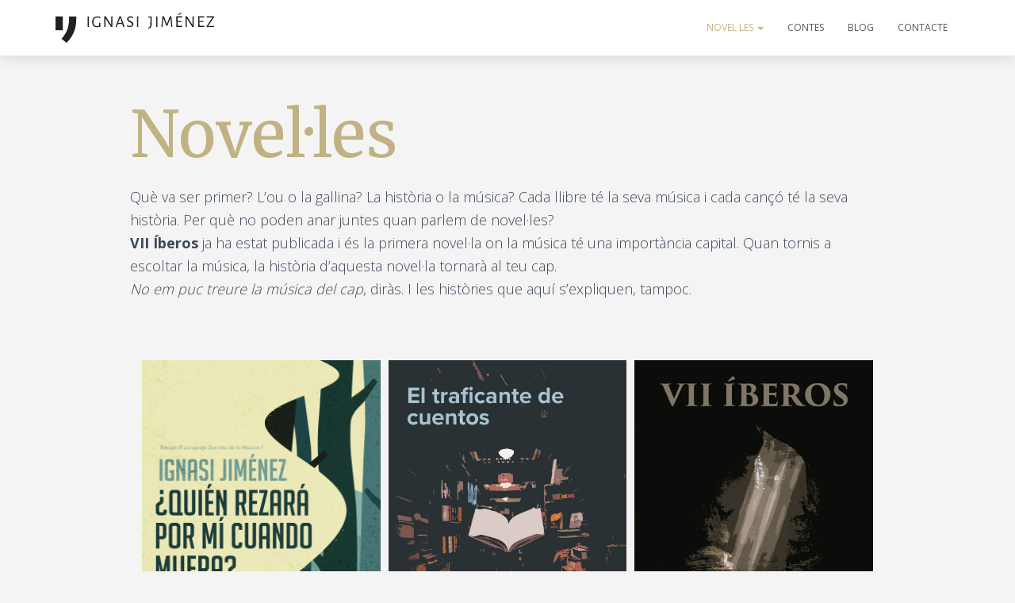

--- FILE ---
content_type: text/html; charset=UTF-8
request_url: https://ignasijimenez.com/noveles
body_size: 8509
content:
<!DOCTYPE html><html lang="es"><head><meta charset='UTF-8'><meta name="viewport" content="width=device-width, initial-scale=1"><link rel="profile" href="https://gmpg.org/xfn/11"><meta name='robots' content='index, follow, max-image-preview:large, max-snippet:-1, max-video-preview:-1' /><link media="all" href="https://ignasijimenez.com/wp-content/cache/autoptimize/css/autoptimize_ffa0d558b4c7d7242d479f10e26dc7d3.css" rel="stylesheet"><title>Novel·les &mdash; Ignasi Jiménez</title><meta name="description" content="Aventures, thriller, novel·la negre, contes... Endinsat en un món on la música juga un paper important. VII íberos, El traficante de cuentos, ¿Quién rezará por mí cuando muera?" /><link rel="canonical" href="https://ignasijimenez.com/noveles" /><meta property="og:locale" content="es_ES" /><meta property="og:type" content="article" /><meta property="og:title" content="Novel·les &mdash; Ignasi Jiménez" /><meta property="og:description" content="Aventures, thriller, novel·la negre, contes... Endinsat en un món on la música juga un paper important. VII íberos, El traficante de cuentos, ¿Quién rezará por mí cuando muera?" /><meta property="og:url" content="https://ignasijimenez.com/noveles" /><meta property="og:site_name" content="Ignasi Jiménez" /><meta property="article:modified_time" content="2023-05-21T17:18:55+00:00" /><meta name="twitter:card" content="summary_large_image" /><meta name="twitter:label1" content="Tiempo de lectura" /><meta name="twitter:data1" content="6 minutos" /> <script type="application/ld+json" class="yoast-schema-graph">{"@context":"https://schema.org","@graph":[{"@type":"WebPage","@id":"https://ignasijimenez.com/noveles","url":"https://ignasijimenez.com/noveles","name":"Novel·les &mdash; Ignasi Jiménez","isPartOf":{"@id":"https://ignasijimenez.com/#website"},"datePublished":"2019-07-08T22:38:43+00:00","dateModified":"2023-05-21T17:18:55+00:00","description":"Aventures, thriller, novel·la negre, contes... Endinsat en un món on la música juga un paper important. VII íberos, El traficante de cuentos, ¿Quién rezará por mí cuando muera?","breadcrumb":{"@id":"https://ignasijimenez.com/noveles#breadcrumb"},"inLanguage":"es","potentialAction":[{"@type":"ReadAction","target":["https://ignasijimenez.com/noveles"]}]},{"@type":"BreadcrumbList","@id":"https://ignasijimenez.com/noveles#breadcrumb","itemListElement":[{"@type":"ListItem","position":1,"name":"Portada","item":"https://ignasijimenez.com/"},{"@type":"ListItem","position":2,"name":"Novel·les"}]},{"@type":"WebSite","@id":"https://ignasijimenez.com/#website","url":"https://ignasijimenez.com/","name":"Ignasi Jiménez","description":"Quan narrativa i música conflueixen per explicar una història","publisher":{"@id":"https://ignasijimenez.com/#/schema/person/a525082aa7382fb74a9b721e7f400540"},"potentialAction":[{"@type":"SearchAction","target":{"@type":"EntryPoint","urlTemplate":"https://ignasijimenez.com/?s={search_term_string}"},"query-input":"required name=search_term_string"}],"inLanguage":"es"},{"@type":["Person","Organization"],"@id":"https://ignasijimenez.com/#/schema/person/a525082aa7382fb74a9b721e7f400540","name":"Ignasi Jiménez","image":{"@type":"ImageObject","inLanguage":"es","@id":"https://ignasijimenez.com/#/schema/person/image/","url":"https://ignasijimenez.com/wp-content/uploads/2019/07/logo-svg-04-04.svg","contentUrl":"https://ignasijimenez.com/wp-content/uploads/2019/07/logo-svg-04-04.svg","width":200,"height":38,"caption":"Ignasi Jiménez"},"logo":{"@id":"https://ignasijimenez.com/#/schema/person/image/"},"sameAs":["https://ignasijimenez.com"]}]}</script> <link rel='dns-prefetch' href='//fonts.googleapis.com' /><link rel="alternate" type="application/rss+xml" title="Ignasi Jiménez &raquo; Feed" href="https://ignasijimenez.com/feed" /><link rel="alternate" type="application/rss+xml" title="Ignasi Jiménez &raquo; Feed de los comentarios" href="https://ignasijimenez.com/comments/feed" /><link rel='stylesheet' id='hestia-google-font-merriweather-css' href='//fonts.googleapis.com/css?display=swap&family=Merriweather%3A300%2C400%2C500%2C700&#038;subset=latin&#038;ver=6.1.9' type='text/css' media='all' /><link rel='stylesheet' id='hestia-google-font-open-sans-css' href='//fonts.googleapis.com/css?display=swap&family=Open+Sans%3A300%2C400%2C500%2C700&#038;subset=latin&#038;ver=6.1.9' type='text/css' media='all' /> <script type='text/javascript' src='https://ignasijimenez.com/wp-includes/js/jquery/jquery.min.js?ver=3.6.1' id='jquery-core-js'></script> <script type='text/javascript' id='ari-fancybox-js-extra'>var ARI_FANCYBOX = {"lightbox":{"backFocus":false,"trapFocus":false,"thumbs":{"hideOnClose":false},"touch":{"vertical":true,"momentum":true},"buttons":["slideShow","fullScreen","thumbs","close"],"lang":"custom","i18n":{"custom":{"PREV":"Previous","NEXT":"Next","PLAY_START":"Start slideshow (P)","PLAY_STOP":"Stop slideshow (P)","FULL_SCREEN":"Full screen (F)","THUMBS":"Thumbnails (G)","CLOSE":"Close (Esc)","ERROR":"The requested content cannot be loaded. <br\/> Please try again later."}}},"convert":{"wp_gallery":{"convert":false},"pdf":{"convert":true}},"viewers":{"pdfjs":{"url":"https:\/\/ignasijimenez.com\/wp-content\/plugins\/ari-fancy-lightbox\/assets\/pdfjs\/web\/viewer.html"}}};</script> <link rel="https://api.w.org/" href="https://ignasijimenez.com/wp-json/" /><link rel="alternate" type="application/json" href="https://ignasijimenez.com/wp-json/wp/v2/pages/67" /><link rel="EditURI" type="application/rsd+xml" title="RSD" href="https://ignasijimenez.com/xmlrpc.php?rsd" /><link rel="wlwmanifest" type="application/wlwmanifest+xml" href="https://ignasijimenez.com/wp-includes/wlwmanifest.xml" /><meta name="generator" content="WordPress 6.1.9" /><link rel='shortlink' href='https://ignasijimenez.com/?p=67' /><link rel="alternate" type="application/json+oembed" href="https://ignasijimenez.com/wp-json/oembed/1.0/embed?url=https%3A%2F%2Fignasijimenez.com%2Fnoveles" /><link rel="alternate" type="text/xml+oembed" href="https://ignasijimenez.com/wp-json/oembed/1.0/embed?url=https%3A%2F%2Fignasijimenez.com%2Fnoveles&#038;format=xml" /><meta name="generator" content="Powered by WPBakery Page Builder - drag and drop page builder for WordPress."/> <!--[if lte IE 9]><link rel="stylesheet" type="text/css" href="https://ignasijimenez.com/wp-content/plugins/js_composer/assets/css/vc_lte_ie9.min.css" media="screen"><![endif]--><link rel="icon" href="https://ignasijimenez.com/wp-content/uploads/2019/07/cropped-Logo-black@0.75x-32x32.png" sizes="32x32" /><link rel="icon" href="https://ignasijimenez.com/wp-content/uploads/2019/07/cropped-Logo-black@0.75x-192x192.png" sizes="192x192" /><link rel="apple-touch-icon" href="https://ignasijimenez.com/wp-content/uploads/2019/07/cropped-Logo-black@0.75x-180x180.png" /><meta name="msapplication-TileImage" content="https://ignasijimenez.com/wp-content/uploads/2019/07/cropped-Logo-black@0.75x-270x270.png" /> <noscript><style type="text/css">.wpb_animate_when_almost_visible { opacity: 1; }</style></noscript><script src="https://ignasijimenez.com/wp-content/cache/autoptimize/js/autoptimize_8695fadbee286a603fda1d9f80e9972f.js"></script></head><body data-rsssl=1 class="page-template page-template-page-templates page-template-template-fullwidth page-template-page-templatestemplate-fullwidth-php page page-id-67 page-parent custom-background wp-custom-logo blog-post header-layout-default wpb-js-composer js-comp-ver-5.7 vc_responsive"> <svg xmlns="http://www.w3.org/2000/svg" viewBox="0 0 0 0" width="0" height="0" focusable="false" role="none" style="visibility: hidden; position: absolute; left: -9999px; overflow: hidden;" ><defs><filter id="wp-duotone-dark-grayscale"><feColorMatrix color-interpolation-filters="sRGB" type="matrix" values=" .299 .587 .114 0 0 .299 .587 .114 0 0 .299 .587 .114 0 0 .299 .587 .114 0 0 " /><feComponentTransfer color-interpolation-filters="sRGB" ><feFuncR type="table" tableValues="0 0.49803921568627" /><feFuncG type="table" tableValues="0 0.49803921568627" /><feFuncB type="table" tableValues="0 0.49803921568627" /><feFuncA type="table" tableValues="1 1" /></feComponentTransfer><feComposite in2="SourceGraphic" operator="in" /></filter></defs></svg><svg xmlns="http://www.w3.org/2000/svg" viewBox="0 0 0 0" width="0" height="0" focusable="false" role="none" style="visibility: hidden; position: absolute; left: -9999px; overflow: hidden;" ><defs><filter id="wp-duotone-grayscale"><feColorMatrix color-interpolation-filters="sRGB" type="matrix" values=" .299 .587 .114 0 0 .299 .587 .114 0 0 .299 .587 .114 0 0 .299 .587 .114 0 0 " /><feComponentTransfer color-interpolation-filters="sRGB" ><feFuncR type="table" tableValues="0 1" /><feFuncG type="table" tableValues="0 1" /><feFuncB type="table" tableValues="0 1" /><feFuncA type="table" tableValues="1 1" /></feComponentTransfer><feComposite in2="SourceGraphic" operator="in" /></filter></defs></svg><svg xmlns="http://www.w3.org/2000/svg" viewBox="0 0 0 0" width="0" height="0" focusable="false" role="none" style="visibility: hidden; position: absolute; left: -9999px; overflow: hidden;" ><defs><filter id="wp-duotone-purple-yellow"><feColorMatrix color-interpolation-filters="sRGB" type="matrix" values=" .299 .587 .114 0 0 .299 .587 .114 0 0 .299 .587 .114 0 0 .299 .587 .114 0 0 " /><feComponentTransfer color-interpolation-filters="sRGB" ><feFuncR type="table" tableValues="0.54901960784314 0.98823529411765" /><feFuncG type="table" tableValues="0 1" /><feFuncB type="table" tableValues="0.71764705882353 0.25490196078431" /><feFuncA type="table" tableValues="1 1" /></feComponentTransfer><feComposite in2="SourceGraphic" operator="in" /></filter></defs></svg><svg xmlns="http://www.w3.org/2000/svg" viewBox="0 0 0 0" width="0" height="0" focusable="false" role="none" style="visibility: hidden; position: absolute; left: -9999px; overflow: hidden;" ><defs><filter id="wp-duotone-blue-red"><feColorMatrix color-interpolation-filters="sRGB" type="matrix" values=" .299 .587 .114 0 0 .299 .587 .114 0 0 .299 .587 .114 0 0 .299 .587 .114 0 0 " /><feComponentTransfer color-interpolation-filters="sRGB" ><feFuncR type="table" tableValues="0 1" /><feFuncG type="table" tableValues="0 0.27843137254902" /><feFuncB type="table" tableValues="0.5921568627451 0.27843137254902" /><feFuncA type="table" tableValues="1 1" /></feComponentTransfer><feComposite in2="SourceGraphic" operator="in" /></filter></defs></svg><svg xmlns="http://www.w3.org/2000/svg" viewBox="0 0 0 0" width="0" height="0" focusable="false" role="none" style="visibility: hidden; position: absolute; left: -9999px; overflow: hidden;" ><defs><filter id="wp-duotone-midnight"><feColorMatrix color-interpolation-filters="sRGB" type="matrix" values=" .299 .587 .114 0 0 .299 .587 .114 0 0 .299 .587 .114 0 0 .299 .587 .114 0 0 " /><feComponentTransfer color-interpolation-filters="sRGB" ><feFuncR type="table" tableValues="0 0" /><feFuncG type="table" tableValues="0 0.64705882352941" /><feFuncB type="table" tableValues="0 1" /><feFuncA type="table" tableValues="1 1" /></feComponentTransfer><feComposite in2="SourceGraphic" operator="in" /></filter></defs></svg><svg xmlns="http://www.w3.org/2000/svg" viewBox="0 0 0 0" width="0" height="0" focusable="false" role="none" style="visibility: hidden; position: absolute; left: -9999px; overflow: hidden;" ><defs><filter id="wp-duotone-magenta-yellow"><feColorMatrix color-interpolation-filters="sRGB" type="matrix" values=" .299 .587 .114 0 0 .299 .587 .114 0 0 .299 .587 .114 0 0 .299 .587 .114 0 0 " /><feComponentTransfer color-interpolation-filters="sRGB" ><feFuncR type="table" tableValues="0.78039215686275 1" /><feFuncG type="table" tableValues="0 0.94901960784314" /><feFuncB type="table" tableValues="0.35294117647059 0.47058823529412" /><feFuncA type="table" tableValues="1 1" /></feComponentTransfer><feComposite in2="SourceGraphic" operator="in" /></filter></defs></svg><svg xmlns="http://www.w3.org/2000/svg" viewBox="0 0 0 0" width="0" height="0" focusable="false" role="none" style="visibility: hidden; position: absolute; left: -9999px; overflow: hidden;" ><defs><filter id="wp-duotone-purple-green"><feColorMatrix color-interpolation-filters="sRGB" type="matrix" values=" .299 .587 .114 0 0 .299 .587 .114 0 0 .299 .587 .114 0 0 .299 .587 .114 0 0 " /><feComponentTransfer color-interpolation-filters="sRGB" ><feFuncR type="table" tableValues="0.65098039215686 0.40392156862745" /><feFuncG type="table" tableValues="0 1" /><feFuncB type="table" tableValues="0.44705882352941 0.4" /><feFuncA type="table" tableValues="1 1" /></feComponentTransfer><feComposite in2="SourceGraphic" operator="in" /></filter></defs></svg><svg xmlns="http://www.w3.org/2000/svg" viewBox="0 0 0 0" width="0" height="0" focusable="false" role="none" style="visibility: hidden; position: absolute; left: -9999px; overflow: hidden;" ><defs><filter id="wp-duotone-blue-orange"><feColorMatrix color-interpolation-filters="sRGB" type="matrix" values=" .299 .587 .114 0 0 .299 .587 .114 0 0 .299 .587 .114 0 0 .299 .587 .114 0 0 " /><feComponentTransfer color-interpolation-filters="sRGB" ><feFuncR type="table" tableValues="0.098039215686275 1" /><feFuncG type="table" tableValues="0 0.66274509803922" /><feFuncB type="table" tableValues="0.84705882352941 0.41960784313725" /><feFuncA type="table" tableValues="1 1" /></feComponentTransfer><feComposite in2="SourceGraphic" operator="in" /></filter></defs></svg><div class="wrapper  default "><header class="header "><div style="display: none"></div><nav class="navbar navbar-default navbar-fixed-top  no-slider hestia_left navbar-not-transparent"><div class="container"><div class="navbar-header"><div class="title-logo-wrapper"> <a class="navbar-brand" href="https://ignasijimenez.com/"
 title="Ignasi Jiménez"> <noscript><img  src="https://ignasijimenez.com/wp-content/uploads/2019/07/logo-svg-04-04.svg" alt="Ignasi Jiménez" width="200" height="38"></noscript><img class="lazyload"  src='data:image/svg+xml,%3Csvg%20xmlns=%22http://www.w3.org/2000/svg%22%20viewBox=%220%200%20200%2038%22%3E%3C/svg%3E' data-src="https://ignasijimenez.com/wp-content/uploads/2019/07/logo-svg-04-04.svg" alt="Ignasi Jiménez" width="200" height="38"></a></div><div class="navbar-toggle-wrapper"> <button type="button" class="navbar-toggle" data-toggle="collapse" data-target="#main-navigation"> <span class="icon-bar"></span> <span class="icon-bar"></span> <span class="icon-bar"></span> <span class="sr-only">Cambiar modo de navegación</span> </button></div></div><div id="main-navigation" class="collapse navbar-collapse"><ul id="menu-header-menu" class="nav navbar-nav"><li id="menu-item-76" class="menu-item menu-item-type-post_type menu-item-object-page current-menu-item page_item page-item-67 current_page_item menu-item-has-children menu-item-76 dropdown active"><a title="Novel·les" href="https://ignasijimenez.com/noveles" class="dropdown-toggle">Novel·les <span class="caret-wrap"><span class="caret"><svg aria-hidden="true" focusable="false" data-prefix="fas" data-icon="chevron-down" class="svg-inline--fa fa-chevron-down fa-w-14" role="img" xmlns="http://www.w3.org/2000/svg" viewBox="0 0 448 512"><path d="M207.029 381.476L12.686 187.132c-9.373-9.373-9.373-24.569 0-33.941l22.667-22.667c9.357-9.357 24.522-9.375 33.901-.04L224 284.505l154.745-154.021c9.379-9.335 24.544-9.317 33.901.04l22.667 22.667c9.373 9.373 9.373 24.569 0 33.941L240.971 381.476c-9.373 9.372-24.569 9.372-33.942 0z"></path></svg></span></span></a><ul role="menu" class="dropdown-menu"><li id="menu-item-605" class="menu-item menu-item-type-post_type menu-item-object-page menu-item-605"><a title="La conspiración de los hombres transparentes" href="https://ignasijimenez.com/noveles/la-conspiracion-de-los-hombres-transparentes">La conspiración de los hombres transparentes</a></li><li id="menu-item-569" class="menu-item menu-item-type-post_type menu-item-object-page menu-item-569"><a title="Vida interior" href="https://ignasijimenez.com/noveles/vida-interior">Vida interior</a></li><li id="menu-item-301" class="menu-item menu-item-type-post_type menu-item-object-page menu-item-301"><a title="¿Quién rezará por mí cuando muera?" href="https://ignasijimenez.com/noveles/quien-rezara-por-mi-cuando-muera">¿Quién rezará por mí cuando muera?</a></li><li id="menu-item-324" class="menu-item menu-item-type-post_type menu-item-object-page menu-item-324"><a title="VII Íberos" href="https://ignasijimenez.com/noveles/vii-iberos">VII Íberos</a></li><li id="menu-item-323" class="menu-item menu-item-type-post_type menu-item-object-page menu-item-323"><a title="El traficante de cuentos" href="https://ignasijimenez.com/noveles/el-traficante-de-cuentos">El traficante de cuentos</a></li></ul></li><li id="menu-item-386" class="menu-item menu-item-type-custom menu-item-object-custom menu-item-386"><a title="Contes" href="https://ignasijimenez.com/noveles/el-traficante-de-cuentos/#contes-ref">Contes</a></li><li id="menu-item-342" class="menu-item menu-item-type-custom menu-item-object-custom menu-item-342"><a title="Blog" href="https://catalanscorner.ignasijimenez.com">Blog</a></li><li id="menu-item-74" class="menu-item menu-item-type-post_type menu-item-object-page menu-item-74"><a title="Contacte" href="https://ignasijimenez.com/contacte">Contacte</a></li></ul></div></div></nav></header><div id="primary" class=" page-header header-small" data-parallax="active" ><div class="container"><div class="row"><div class="col-md-10 col-md-offset-1 text-center"><h1 class="hestia-title ">Novel·les</h1></div></div></div><div class="header-filter header-filter-gradient"></div></div><div class="main "><div class="blog-post "><div class="container"><article id="post-67" class="section section-text"><div class="row"><div class="col-md-12"><div data-vc-full-width="true" data-vc-full-width-init="false" data-vc-stretch-content="true" class="vc_row wpb_row vc_row-fluid container-small vc_custom_1584811247087 vc_row-has-fill vc_row-no-padding"><div class="wpb_column vc_column_container vc_col-sm-12"><div class="vc_column-inner"><div class="wpb_wrapper"><div class="vc_row wpb_row vc_inner vc_row-fluid"><div class="wpb_column vc_column_container vc_col-sm-12"><div class="vc_column-inner"><div class="wpb_wrapper"><h1 style="font-size: 80px;color: #c0b283;text-align: left;font-family:Merriweather;font-weight:400;font-style:normal" class="vc_custom_heading h1-small" >Novel·les</h1></div></div></div></div><div class="wpb_text_column wpb_content_element " ><div class="wpb_wrapper"><p style="text-align: left;">Què va ser primer? L’ou o la gallina? La història o la música? Cada llibre té la seva música i cada cançó té la seva història. Per què no poden anar juntes quan parlem de novel·les?<br /> <strong>VII Íberos</strong> ja ha estat publicada i és la primera novel·la on la música té una importància capital. Quan tornis a escoltar la música, la història d’aquesta novel·la tornarà al teu cap.<br /> <em>No em puc treure la música del cap</em>, diràs. I les històries que aquí s’expliquen, tampoc.</p></div></div></div></div></div></div><div class="vc_row-full-width vc_clearfix"></div><div data-vc-full-width="true" data-vc-full-width-init="false" data-vc-stretch-content="true" class="vc_row wpb_row vc_row-fluid llibres vc_custom_1584810956522 vc_row-has-fill vc_row-no-padding"><div class="wpb_column vc_column_container vc_col-sm-12"><div class="vc_column-inner"><div class="wpb_wrapper"><div class="vc_row wpb_row vc_inner vc_row-fluid vc_custom_1584812228581 vc_column-gap-10"><div class="wpb_column vc_column_container vc_col-sm-4"><div class="vc_column-inner"><div class="wpb_wrapper"><div class="wpb_raw_code wpb_content_element wpb_raw_html" ><div class="wpb_wrapper"><figure class="snip0013" style="max-height:720px"> <noscript><img src="https://ignasijimenez.com/wp-content/uploads/2022/09/Screenshot-2022-09-26-at-19.41.51.png" alt="¿Quien rezará por mi cuando muera?"/></noscript><img class="lazyload" src='data:image/svg+xml,%3Csvg%20xmlns=%22http://www.w3.org/2000/svg%22%20viewBox=%220%200%20210%20140%22%3E%3C/svg%3E' data-src="https://ignasijimenez.com/wp-content/uploads/2022/09/Screenshot-2022-09-26-at-19.41.51.png" alt="¿Quien rezará por mi cuando muera?"/><div> <a href="https://ignasijimenez.com/noveles/quien-rezara-por-mi-cuando-muera"><i class="vc_icon_element-icon fa fa-plus"></i></a></div></figure></div></div><div class="wpb_text_column wpb_content_element " ><div class="wpb_wrapper"><p><span style="color: #373737;">Marc Sierra se ha metido a detective después de su expulsión de los Mossos d’Esquadra. Sole, su madre, le ayuda con la nueva agencia, donde solo llevan casos de poca monta y donde las facturas se amontonan y amenazan con el cierre. Hasta que la joven Laura Simó les visita y les presenta un caso muy bien remunerado: encontrar a su abuelo, desaparecido cuarenta años antes, en la pequeña localidad de Conesa.</span></p><p>&nbsp;</p><p>&nbsp;</p><p>&nbsp;</p><p>&nbsp;</p><p>&nbsp;</p></div></div><div class="wpb_raw_code wpb_content_element wpb_raw_html" ><div class="wpb_wrapper"><figure class="snip0013" style="max-height:720px"> <noscript><img src=https://ignasijimenez.com/wp-content/uploads/2022/12/vida-interior-electronic-v1.png" alt="¿Quien rezará por mi cuando muera?"/></noscript><img class="lazyload" src='data:image/svg+xml,%3Csvg%20xmlns=%22http://www.w3.org/2000/svg%22%20viewBox=%220%200%20210%20140%22%3E%3C/svg%3E' data-src=https://ignasijimenez.com/wp-content/uploads/2022/12/vida-interior-electronic-v1.png" alt="¿Quien rezará por mi cuando muera?"/><div> <a href="https://ignasijimenez.com/noveles/quien-rezara-por-mi-cuando-muera"><i class="vc_icon_element-icon fa fa-plus"></i></a></div></figure></div></div><div class="wpb_text_column wpb_content_element " ><div class="wpb_wrapper"><p>Marc Sierra y su madre, Sole, se ven obligados a asistir a la boda de Artur, en Seattle, a pesar de las reticencias a viajar, por parte de su madre, y a aguantar a su hermano, por parte de Marc.</p><p>La vida de Artur en Seattle es acomodada y con todo tipo de lujos, una vida envidiable si no fuera porque uno de los sirvientes desaparece en extrañas circunstancias.</p><p>Marc vuelve a verse involucrado -a su pesar y por insistencia de su madre- en un caso que le llevará a escenarios inimaginables en la tierra de las oportunidades, mientras empezará a rememorar pasajes de su oscura y maltratada vida interior ya casi olvidados.</p><p>Mientras tanto, Júlia acaba su máster en Adelaida y se le presentan interesantes ofertas de trabajo, todas ellas en diversos puntos del planeta, y no está segura de aceptar ninguna de ellas si eso significa alejarse de su amor platónico: Marc Sierra.</p><p><span style="color: #373737;"> </span></p></div></div></div></div></div><div class="wpb_column vc_column_container vc_col-sm-4"><div class="vc_column-inner"><div class="wpb_wrapper"><div class="wpb_raw_code wpb_content_element wpb_raw_html" ><div class="wpb_wrapper"><figure class="snip0013" style="max-height:720px"> <noscript><img src="https://ignasijimenez.com/wp-content/uploads/2020/03/el-traficante-de-cuentos-web.jpg" alt="El traficante de cuentos"/></noscript><img class="lazyload" src='data:image/svg+xml,%3Csvg%20xmlns=%22http://www.w3.org/2000/svg%22%20viewBox=%220%200%20210%20140%22%3E%3C/svg%3E' data-src="https://ignasijimenez.com/wp-content/uploads/2020/03/el-traficante-de-cuentos-web.jpg" alt="El traficante de cuentos"/><div> <a href="https://ignasijimenez.com/noveles/el-traficante-de-cuentos"><i class="vc_icon_element-icon fa fa-plus"></i></a></div></figure></div></div><div class="wpb_text_column wpb_content_element " ><div class="wpb_wrapper"><p><span style="color: #373737;">Nadie sabía cómo Serafín, el librero de toda la vida de un barrio marginal de Barcelona, daba con aquellos libros tan maravillosos y que pudiera cobrar una ridícula cantidad por ellos, dado el coste que tenía obtenerlos.<br /> Nadie sabía cómo los obtenía.<br /> Incluso hacía que, cuando el libro que necesitaba no existía, se lo escribiera alguien.<br /> Pero lo que era absolutamente maravilloso era que siempre obtenía aquello que exactamente le pedían sus clientes: un cuento que les desasosegara, una historia que les hiciera perder de vista sus pesadillas, un relato que les quitara el miedo a la muerte…</span></p></div></div><div class="wpb_raw_code wpb_content_element wpb_raw_html" ><div class="wpb_wrapper"><figure class="snip0013" style="max-height:720px"> <noscript><img src="https://ignasijimenez.com/wp-content/uploads/2023/03/La-conspiracion_v4_ELECTRONIC.jpg" alt="El traficante de cuentos"/></noscript><img class="lazyload" src='data:image/svg+xml,%3Csvg%20xmlns=%22http://www.w3.org/2000/svg%22%20viewBox=%220%200%20210%20140%22%3E%3C/svg%3E' data-src="https://ignasijimenez.com/wp-content/uploads/2023/03/La-conspiracion_v4_ELECTRONIC.jpg" alt="El traficante de cuentos"/><div> <a href="https://ignasijimenez.com/noveles/la-conspiracion-de-los-hombres-transparentes"><i class="vc_icon_element-icon fa fa-plus"></i></a></div></figure></div></div><div class="wpb_text_column wpb_content_element " ><div class="wpb_wrapper"><p>La agencia O-Kulto es una realidad y los casos son cada vez más interesantes y mejor pagados. De todas maneras, ahora que el despacho podría crecer, Marc y Sole se empeñan en ir asumiendo casos y más casos sin nuevo personal.</p><p>Aunque reciben ayuda de un chico de la calle y un abogado, Marc empieza a sentir lo que es el estrés y no llegar a todas las cosas.</p><p>De entre los casos más importantes, Marc sigue empeñado en encontrar al chico que, al parecer, mató a su padre tras un brote esquizofrénico. Por otro lado, la Generalitat le brinda la oportunidad de investigar por qué determinados casos judiciales se decantan siempre hacia el mismo lado ideológico, algo que chocará con los profundos ideales independentistas del detective.</p><p><span style="color: #373737;"> </span></p></div></div></div></div></div><div class="wpb_column vc_column_container vc_col-sm-4"><div class="vc_column-inner"><div class="wpb_wrapper"><div class="wpb_raw_code wpb_content_element wpb_raw_html" ><div class="wpb_wrapper"><figure class="snip0013" style="max-height:720px"> <noscript><img src="https://ignasijimenez.com/wp-content/uploads/2020/03/vii-iberos-cover-web.jpg" alt="VII Iberos"/></noscript><img class="lazyload" src='data:image/svg+xml,%3Csvg%20xmlns=%22http://www.w3.org/2000/svg%22%20viewBox=%220%200%20210%20140%22%3E%3C/svg%3E' data-src="https://ignasijimenez.com/wp-content/uploads/2020/03/vii-iberos-cover-web.jpg" alt="VII Iberos"/><div> <a href="https://ignasijimenez.com/noveles/vii-iberos"><i class="vc_icon_element-icon fa fa-plus"></i></a></div></figure></div></div><div class="wpb_text_column wpb_content_element " ><div class="wpb_wrapper"><p><span style="color: #373737;">Dos mil años de diferencia separan dos historias centradas en la antigua Ilturo, una de las poblaciones íberas más avanzadas hasta el siglo I d.c., y Cabrera de Mar, asentada justo donde la primera desapareció. Y, ¿por qué lo hizo, dejando infinidad de tesoros arqueológicos bajo los cimientos de muchas casas? Eso es lo que tratará de descubrir Mariona Seguí, una funcionaria de la Generalitat que deberá escarbar en la historia íbera sucedida dos mil años antes.</span></p></div></div></div></div></div></div></div></div></div></div><div class="vc_row-full-width vc_clearfix"></div></div></div></article></div></div></div><footer class="footer footer-black footer-big"><div class="container"><div class="hestia-bottom-footer-content"><ul id="menu-header-menu-1" class="footer-menu pull-left"><li class="menu-item menu-item-type-post_type menu-item-object-page current-menu-item page_item page-item-67 current_page_item menu-item-76"><a href="https://ignasijimenez.com/noveles" aria-current="page">Novel·les</a></li><li class="menu-item menu-item-type-custom menu-item-object-custom menu-item-386"><a href="https://ignasijimenez.com/noveles/el-traficante-de-cuentos/#contes-ref">Contes</a></li><li class="menu-item menu-item-type-custom menu-item-object-custom menu-item-342"><a href="https://catalanscorner.ignasijimenez.com">Blog</a></li><li class="menu-item menu-item-type-post_type menu-item-object-page menu-item-74"><a href="https://ignasijimenez.com/contacte">Contacte</a></li></ul><div class="copyright pull-right">Hestia | Desarrollado por <a href="https://themeisle.com" rel="nofollow">ThemeIsle</a></div></div></div></footer></div></div> <noscript><style>.lazyload{display:none;}</style></noscript><script data-noptimize="1">window.lazySizesConfig=window.lazySizesConfig||{};window.lazySizesConfig.loadMode=1;</script><script async data-noptimize="1" src='https://ignasijimenez.com/wp-content/plugins/autoptimize/classes/external/js/lazysizes.min.js?ao_version=3.1.6'></script><link rel='stylesheet' id='vc_google_fonts_merriweather300300italicregularitalic700700italic900900italic-css' href='https://fonts.googleapis.com/css?display=swap&family=Merriweather%3A300%2C300italic%2Cregular%2Citalic%2C700%2C700italic%2C900%2C900italic&#038;ver=6.1.9' type='text/css' media='all' /> <script type='text/javascript' id='safe-svg-block-script-js-extra'>var safe_svg_personalizer_params = {"ajax_url":"https:\/\/ignasijimenez.com\/wp-admin\/admin-ajax.php","ajax_nonce":"3e87a0e120"};</script> <script type='text/javascript' id='contact-form-7-js-extra'>var wpcf7 = {"api":{"root":"https:\/\/ignasijimenez.com\/wp-json\/","namespace":"contact-form-7\/v1"}};</script> <script type='text/javascript' id='hestia_scripts-js-extra'>var requestpost = {"ajaxurl":"https:\/\/ignasijimenez.com\/wp-admin\/admin-ajax.php","disable_autoslide":"","masonry":""};</script> <script type='text/javascript' src='https://www.google.com/recaptcha/api.js?render=6Lf-XQEVAAAAAN3Vdi0kubE9cfyS7yJcVONBFZZS&#038;ver=3.0' id='google-recaptcha-js'></script> <script type='text/javascript' src='https://ignasijimenez.com/wp-includes/js/dist/vendor/regenerator-runtime.min.js?ver=0.13.9' id='regenerator-runtime-js'></script> <script type='text/javascript' src='https://ignasijimenez.com/wp-includes/js/dist/vendor/wp-polyfill.min.js?ver=3.15.0' id='wp-polyfill-js'></script> <script type='text/javascript' id='wpcf7-recaptcha-js-extra'>var wpcf7_recaptcha = {"sitekey":"6Lf-XQEVAAAAAN3Vdi0kubE9cfyS7yJcVONBFZZS","actions":{"homepage":"homepage","contactform":"contactform"}};</script> </body></html><!-- WP Fastest Cache file was created in 0.38728404045105 seconds, on 20-01-26 0:05:53 -->

--- FILE ---
content_type: text/html; charset=utf-8
request_url: https://www.google.com/recaptcha/api2/anchor?ar=1&k=6Lf-XQEVAAAAAN3Vdi0kubE9cfyS7yJcVONBFZZS&co=aHR0cHM6Ly9pZ25hc2lqaW1lbmV6LmNvbTo0NDM.&hl=en&v=PoyoqOPhxBO7pBk68S4YbpHZ&size=invisible&anchor-ms=20000&execute-ms=30000&cb=ptr07j9h3a67
body_size: 48755
content:
<!DOCTYPE HTML><html dir="ltr" lang="en"><head><meta http-equiv="Content-Type" content="text/html; charset=UTF-8">
<meta http-equiv="X-UA-Compatible" content="IE=edge">
<title>reCAPTCHA</title>
<style type="text/css">
/* cyrillic-ext */
@font-face {
  font-family: 'Roboto';
  font-style: normal;
  font-weight: 400;
  font-stretch: 100%;
  src: url(//fonts.gstatic.com/s/roboto/v48/KFO7CnqEu92Fr1ME7kSn66aGLdTylUAMa3GUBHMdazTgWw.woff2) format('woff2');
  unicode-range: U+0460-052F, U+1C80-1C8A, U+20B4, U+2DE0-2DFF, U+A640-A69F, U+FE2E-FE2F;
}
/* cyrillic */
@font-face {
  font-family: 'Roboto';
  font-style: normal;
  font-weight: 400;
  font-stretch: 100%;
  src: url(//fonts.gstatic.com/s/roboto/v48/KFO7CnqEu92Fr1ME7kSn66aGLdTylUAMa3iUBHMdazTgWw.woff2) format('woff2');
  unicode-range: U+0301, U+0400-045F, U+0490-0491, U+04B0-04B1, U+2116;
}
/* greek-ext */
@font-face {
  font-family: 'Roboto';
  font-style: normal;
  font-weight: 400;
  font-stretch: 100%;
  src: url(//fonts.gstatic.com/s/roboto/v48/KFO7CnqEu92Fr1ME7kSn66aGLdTylUAMa3CUBHMdazTgWw.woff2) format('woff2');
  unicode-range: U+1F00-1FFF;
}
/* greek */
@font-face {
  font-family: 'Roboto';
  font-style: normal;
  font-weight: 400;
  font-stretch: 100%;
  src: url(//fonts.gstatic.com/s/roboto/v48/KFO7CnqEu92Fr1ME7kSn66aGLdTylUAMa3-UBHMdazTgWw.woff2) format('woff2');
  unicode-range: U+0370-0377, U+037A-037F, U+0384-038A, U+038C, U+038E-03A1, U+03A3-03FF;
}
/* math */
@font-face {
  font-family: 'Roboto';
  font-style: normal;
  font-weight: 400;
  font-stretch: 100%;
  src: url(//fonts.gstatic.com/s/roboto/v48/KFO7CnqEu92Fr1ME7kSn66aGLdTylUAMawCUBHMdazTgWw.woff2) format('woff2');
  unicode-range: U+0302-0303, U+0305, U+0307-0308, U+0310, U+0312, U+0315, U+031A, U+0326-0327, U+032C, U+032F-0330, U+0332-0333, U+0338, U+033A, U+0346, U+034D, U+0391-03A1, U+03A3-03A9, U+03B1-03C9, U+03D1, U+03D5-03D6, U+03F0-03F1, U+03F4-03F5, U+2016-2017, U+2034-2038, U+203C, U+2040, U+2043, U+2047, U+2050, U+2057, U+205F, U+2070-2071, U+2074-208E, U+2090-209C, U+20D0-20DC, U+20E1, U+20E5-20EF, U+2100-2112, U+2114-2115, U+2117-2121, U+2123-214F, U+2190, U+2192, U+2194-21AE, U+21B0-21E5, U+21F1-21F2, U+21F4-2211, U+2213-2214, U+2216-22FF, U+2308-230B, U+2310, U+2319, U+231C-2321, U+2336-237A, U+237C, U+2395, U+239B-23B7, U+23D0, U+23DC-23E1, U+2474-2475, U+25AF, U+25B3, U+25B7, U+25BD, U+25C1, U+25CA, U+25CC, U+25FB, U+266D-266F, U+27C0-27FF, U+2900-2AFF, U+2B0E-2B11, U+2B30-2B4C, U+2BFE, U+3030, U+FF5B, U+FF5D, U+1D400-1D7FF, U+1EE00-1EEFF;
}
/* symbols */
@font-face {
  font-family: 'Roboto';
  font-style: normal;
  font-weight: 400;
  font-stretch: 100%;
  src: url(//fonts.gstatic.com/s/roboto/v48/KFO7CnqEu92Fr1ME7kSn66aGLdTylUAMaxKUBHMdazTgWw.woff2) format('woff2');
  unicode-range: U+0001-000C, U+000E-001F, U+007F-009F, U+20DD-20E0, U+20E2-20E4, U+2150-218F, U+2190, U+2192, U+2194-2199, U+21AF, U+21E6-21F0, U+21F3, U+2218-2219, U+2299, U+22C4-22C6, U+2300-243F, U+2440-244A, U+2460-24FF, U+25A0-27BF, U+2800-28FF, U+2921-2922, U+2981, U+29BF, U+29EB, U+2B00-2BFF, U+4DC0-4DFF, U+FFF9-FFFB, U+10140-1018E, U+10190-1019C, U+101A0, U+101D0-101FD, U+102E0-102FB, U+10E60-10E7E, U+1D2C0-1D2D3, U+1D2E0-1D37F, U+1F000-1F0FF, U+1F100-1F1AD, U+1F1E6-1F1FF, U+1F30D-1F30F, U+1F315, U+1F31C, U+1F31E, U+1F320-1F32C, U+1F336, U+1F378, U+1F37D, U+1F382, U+1F393-1F39F, U+1F3A7-1F3A8, U+1F3AC-1F3AF, U+1F3C2, U+1F3C4-1F3C6, U+1F3CA-1F3CE, U+1F3D4-1F3E0, U+1F3ED, U+1F3F1-1F3F3, U+1F3F5-1F3F7, U+1F408, U+1F415, U+1F41F, U+1F426, U+1F43F, U+1F441-1F442, U+1F444, U+1F446-1F449, U+1F44C-1F44E, U+1F453, U+1F46A, U+1F47D, U+1F4A3, U+1F4B0, U+1F4B3, U+1F4B9, U+1F4BB, U+1F4BF, U+1F4C8-1F4CB, U+1F4D6, U+1F4DA, U+1F4DF, U+1F4E3-1F4E6, U+1F4EA-1F4ED, U+1F4F7, U+1F4F9-1F4FB, U+1F4FD-1F4FE, U+1F503, U+1F507-1F50B, U+1F50D, U+1F512-1F513, U+1F53E-1F54A, U+1F54F-1F5FA, U+1F610, U+1F650-1F67F, U+1F687, U+1F68D, U+1F691, U+1F694, U+1F698, U+1F6AD, U+1F6B2, U+1F6B9-1F6BA, U+1F6BC, U+1F6C6-1F6CF, U+1F6D3-1F6D7, U+1F6E0-1F6EA, U+1F6F0-1F6F3, U+1F6F7-1F6FC, U+1F700-1F7FF, U+1F800-1F80B, U+1F810-1F847, U+1F850-1F859, U+1F860-1F887, U+1F890-1F8AD, U+1F8B0-1F8BB, U+1F8C0-1F8C1, U+1F900-1F90B, U+1F93B, U+1F946, U+1F984, U+1F996, U+1F9E9, U+1FA00-1FA6F, U+1FA70-1FA7C, U+1FA80-1FA89, U+1FA8F-1FAC6, U+1FACE-1FADC, U+1FADF-1FAE9, U+1FAF0-1FAF8, U+1FB00-1FBFF;
}
/* vietnamese */
@font-face {
  font-family: 'Roboto';
  font-style: normal;
  font-weight: 400;
  font-stretch: 100%;
  src: url(//fonts.gstatic.com/s/roboto/v48/KFO7CnqEu92Fr1ME7kSn66aGLdTylUAMa3OUBHMdazTgWw.woff2) format('woff2');
  unicode-range: U+0102-0103, U+0110-0111, U+0128-0129, U+0168-0169, U+01A0-01A1, U+01AF-01B0, U+0300-0301, U+0303-0304, U+0308-0309, U+0323, U+0329, U+1EA0-1EF9, U+20AB;
}
/* latin-ext */
@font-face {
  font-family: 'Roboto';
  font-style: normal;
  font-weight: 400;
  font-stretch: 100%;
  src: url(//fonts.gstatic.com/s/roboto/v48/KFO7CnqEu92Fr1ME7kSn66aGLdTylUAMa3KUBHMdazTgWw.woff2) format('woff2');
  unicode-range: U+0100-02BA, U+02BD-02C5, U+02C7-02CC, U+02CE-02D7, U+02DD-02FF, U+0304, U+0308, U+0329, U+1D00-1DBF, U+1E00-1E9F, U+1EF2-1EFF, U+2020, U+20A0-20AB, U+20AD-20C0, U+2113, U+2C60-2C7F, U+A720-A7FF;
}
/* latin */
@font-face {
  font-family: 'Roboto';
  font-style: normal;
  font-weight: 400;
  font-stretch: 100%;
  src: url(//fonts.gstatic.com/s/roboto/v48/KFO7CnqEu92Fr1ME7kSn66aGLdTylUAMa3yUBHMdazQ.woff2) format('woff2');
  unicode-range: U+0000-00FF, U+0131, U+0152-0153, U+02BB-02BC, U+02C6, U+02DA, U+02DC, U+0304, U+0308, U+0329, U+2000-206F, U+20AC, U+2122, U+2191, U+2193, U+2212, U+2215, U+FEFF, U+FFFD;
}
/* cyrillic-ext */
@font-face {
  font-family: 'Roboto';
  font-style: normal;
  font-weight: 500;
  font-stretch: 100%;
  src: url(//fonts.gstatic.com/s/roboto/v48/KFO7CnqEu92Fr1ME7kSn66aGLdTylUAMa3GUBHMdazTgWw.woff2) format('woff2');
  unicode-range: U+0460-052F, U+1C80-1C8A, U+20B4, U+2DE0-2DFF, U+A640-A69F, U+FE2E-FE2F;
}
/* cyrillic */
@font-face {
  font-family: 'Roboto';
  font-style: normal;
  font-weight: 500;
  font-stretch: 100%;
  src: url(//fonts.gstatic.com/s/roboto/v48/KFO7CnqEu92Fr1ME7kSn66aGLdTylUAMa3iUBHMdazTgWw.woff2) format('woff2');
  unicode-range: U+0301, U+0400-045F, U+0490-0491, U+04B0-04B1, U+2116;
}
/* greek-ext */
@font-face {
  font-family: 'Roboto';
  font-style: normal;
  font-weight: 500;
  font-stretch: 100%;
  src: url(//fonts.gstatic.com/s/roboto/v48/KFO7CnqEu92Fr1ME7kSn66aGLdTylUAMa3CUBHMdazTgWw.woff2) format('woff2');
  unicode-range: U+1F00-1FFF;
}
/* greek */
@font-face {
  font-family: 'Roboto';
  font-style: normal;
  font-weight: 500;
  font-stretch: 100%;
  src: url(//fonts.gstatic.com/s/roboto/v48/KFO7CnqEu92Fr1ME7kSn66aGLdTylUAMa3-UBHMdazTgWw.woff2) format('woff2');
  unicode-range: U+0370-0377, U+037A-037F, U+0384-038A, U+038C, U+038E-03A1, U+03A3-03FF;
}
/* math */
@font-face {
  font-family: 'Roboto';
  font-style: normal;
  font-weight: 500;
  font-stretch: 100%;
  src: url(//fonts.gstatic.com/s/roboto/v48/KFO7CnqEu92Fr1ME7kSn66aGLdTylUAMawCUBHMdazTgWw.woff2) format('woff2');
  unicode-range: U+0302-0303, U+0305, U+0307-0308, U+0310, U+0312, U+0315, U+031A, U+0326-0327, U+032C, U+032F-0330, U+0332-0333, U+0338, U+033A, U+0346, U+034D, U+0391-03A1, U+03A3-03A9, U+03B1-03C9, U+03D1, U+03D5-03D6, U+03F0-03F1, U+03F4-03F5, U+2016-2017, U+2034-2038, U+203C, U+2040, U+2043, U+2047, U+2050, U+2057, U+205F, U+2070-2071, U+2074-208E, U+2090-209C, U+20D0-20DC, U+20E1, U+20E5-20EF, U+2100-2112, U+2114-2115, U+2117-2121, U+2123-214F, U+2190, U+2192, U+2194-21AE, U+21B0-21E5, U+21F1-21F2, U+21F4-2211, U+2213-2214, U+2216-22FF, U+2308-230B, U+2310, U+2319, U+231C-2321, U+2336-237A, U+237C, U+2395, U+239B-23B7, U+23D0, U+23DC-23E1, U+2474-2475, U+25AF, U+25B3, U+25B7, U+25BD, U+25C1, U+25CA, U+25CC, U+25FB, U+266D-266F, U+27C0-27FF, U+2900-2AFF, U+2B0E-2B11, U+2B30-2B4C, U+2BFE, U+3030, U+FF5B, U+FF5D, U+1D400-1D7FF, U+1EE00-1EEFF;
}
/* symbols */
@font-face {
  font-family: 'Roboto';
  font-style: normal;
  font-weight: 500;
  font-stretch: 100%;
  src: url(//fonts.gstatic.com/s/roboto/v48/KFO7CnqEu92Fr1ME7kSn66aGLdTylUAMaxKUBHMdazTgWw.woff2) format('woff2');
  unicode-range: U+0001-000C, U+000E-001F, U+007F-009F, U+20DD-20E0, U+20E2-20E4, U+2150-218F, U+2190, U+2192, U+2194-2199, U+21AF, U+21E6-21F0, U+21F3, U+2218-2219, U+2299, U+22C4-22C6, U+2300-243F, U+2440-244A, U+2460-24FF, U+25A0-27BF, U+2800-28FF, U+2921-2922, U+2981, U+29BF, U+29EB, U+2B00-2BFF, U+4DC0-4DFF, U+FFF9-FFFB, U+10140-1018E, U+10190-1019C, U+101A0, U+101D0-101FD, U+102E0-102FB, U+10E60-10E7E, U+1D2C0-1D2D3, U+1D2E0-1D37F, U+1F000-1F0FF, U+1F100-1F1AD, U+1F1E6-1F1FF, U+1F30D-1F30F, U+1F315, U+1F31C, U+1F31E, U+1F320-1F32C, U+1F336, U+1F378, U+1F37D, U+1F382, U+1F393-1F39F, U+1F3A7-1F3A8, U+1F3AC-1F3AF, U+1F3C2, U+1F3C4-1F3C6, U+1F3CA-1F3CE, U+1F3D4-1F3E0, U+1F3ED, U+1F3F1-1F3F3, U+1F3F5-1F3F7, U+1F408, U+1F415, U+1F41F, U+1F426, U+1F43F, U+1F441-1F442, U+1F444, U+1F446-1F449, U+1F44C-1F44E, U+1F453, U+1F46A, U+1F47D, U+1F4A3, U+1F4B0, U+1F4B3, U+1F4B9, U+1F4BB, U+1F4BF, U+1F4C8-1F4CB, U+1F4D6, U+1F4DA, U+1F4DF, U+1F4E3-1F4E6, U+1F4EA-1F4ED, U+1F4F7, U+1F4F9-1F4FB, U+1F4FD-1F4FE, U+1F503, U+1F507-1F50B, U+1F50D, U+1F512-1F513, U+1F53E-1F54A, U+1F54F-1F5FA, U+1F610, U+1F650-1F67F, U+1F687, U+1F68D, U+1F691, U+1F694, U+1F698, U+1F6AD, U+1F6B2, U+1F6B9-1F6BA, U+1F6BC, U+1F6C6-1F6CF, U+1F6D3-1F6D7, U+1F6E0-1F6EA, U+1F6F0-1F6F3, U+1F6F7-1F6FC, U+1F700-1F7FF, U+1F800-1F80B, U+1F810-1F847, U+1F850-1F859, U+1F860-1F887, U+1F890-1F8AD, U+1F8B0-1F8BB, U+1F8C0-1F8C1, U+1F900-1F90B, U+1F93B, U+1F946, U+1F984, U+1F996, U+1F9E9, U+1FA00-1FA6F, U+1FA70-1FA7C, U+1FA80-1FA89, U+1FA8F-1FAC6, U+1FACE-1FADC, U+1FADF-1FAE9, U+1FAF0-1FAF8, U+1FB00-1FBFF;
}
/* vietnamese */
@font-face {
  font-family: 'Roboto';
  font-style: normal;
  font-weight: 500;
  font-stretch: 100%;
  src: url(//fonts.gstatic.com/s/roboto/v48/KFO7CnqEu92Fr1ME7kSn66aGLdTylUAMa3OUBHMdazTgWw.woff2) format('woff2');
  unicode-range: U+0102-0103, U+0110-0111, U+0128-0129, U+0168-0169, U+01A0-01A1, U+01AF-01B0, U+0300-0301, U+0303-0304, U+0308-0309, U+0323, U+0329, U+1EA0-1EF9, U+20AB;
}
/* latin-ext */
@font-face {
  font-family: 'Roboto';
  font-style: normal;
  font-weight: 500;
  font-stretch: 100%;
  src: url(//fonts.gstatic.com/s/roboto/v48/KFO7CnqEu92Fr1ME7kSn66aGLdTylUAMa3KUBHMdazTgWw.woff2) format('woff2');
  unicode-range: U+0100-02BA, U+02BD-02C5, U+02C7-02CC, U+02CE-02D7, U+02DD-02FF, U+0304, U+0308, U+0329, U+1D00-1DBF, U+1E00-1E9F, U+1EF2-1EFF, U+2020, U+20A0-20AB, U+20AD-20C0, U+2113, U+2C60-2C7F, U+A720-A7FF;
}
/* latin */
@font-face {
  font-family: 'Roboto';
  font-style: normal;
  font-weight: 500;
  font-stretch: 100%;
  src: url(//fonts.gstatic.com/s/roboto/v48/KFO7CnqEu92Fr1ME7kSn66aGLdTylUAMa3yUBHMdazQ.woff2) format('woff2');
  unicode-range: U+0000-00FF, U+0131, U+0152-0153, U+02BB-02BC, U+02C6, U+02DA, U+02DC, U+0304, U+0308, U+0329, U+2000-206F, U+20AC, U+2122, U+2191, U+2193, U+2212, U+2215, U+FEFF, U+FFFD;
}
/* cyrillic-ext */
@font-face {
  font-family: 'Roboto';
  font-style: normal;
  font-weight: 900;
  font-stretch: 100%;
  src: url(//fonts.gstatic.com/s/roboto/v48/KFO7CnqEu92Fr1ME7kSn66aGLdTylUAMa3GUBHMdazTgWw.woff2) format('woff2');
  unicode-range: U+0460-052F, U+1C80-1C8A, U+20B4, U+2DE0-2DFF, U+A640-A69F, U+FE2E-FE2F;
}
/* cyrillic */
@font-face {
  font-family: 'Roboto';
  font-style: normal;
  font-weight: 900;
  font-stretch: 100%;
  src: url(//fonts.gstatic.com/s/roboto/v48/KFO7CnqEu92Fr1ME7kSn66aGLdTylUAMa3iUBHMdazTgWw.woff2) format('woff2');
  unicode-range: U+0301, U+0400-045F, U+0490-0491, U+04B0-04B1, U+2116;
}
/* greek-ext */
@font-face {
  font-family: 'Roboto';
  font-style: normal;
  font-weight: 900;
  font-stretch: 100%;
  src: url(//fonts.gstatic.com/s/roboto/v48/KFO7CnqEu92Fr1ME7kSn66aGLdTylUAMa3CUBHMdazTgWw.woff2) format('woff2');
  unicode-range: U+1F00-1FFF;
}
/* greek */
@font-face {
  font-family: 'Roboto';
  font-style: normal;
  font-weight: 900;
  font-stretch: 100%;
  src: url(//fonts.gstatic.com/s/roboto/v48/KFO7CnqEu92Fr1ME7kSn66aGLdTylUAMa3-UBHMdazTgWw.woff2) format('woff2');
  unicode-range: U+0370-0377, U+037A-037F, U+0384-038A, U+038C, U+038E-03A1, U+03A3-03FF;
}
/* math */
@font-face {
  font-family: 'Roboto';
  font-style: normal;
  font-weight: 900;
  font-stretch: 100%;
  src: url(//fonts.gstatic.com/s/roboto/v48/KFO7CnqEu92Fr1ME7kSn66aGLdTylUAMawCUBHMdazTgWw.woff2) format('woff2');
  unicode-range: U+0302-0303, U+0305, U+0307-0308, U+0310, U+0312, U+0315, U+031A, U+0326-0327, U+032C, U+032F-0330, U+0332-0333, U+0338, U+033A, U+0346, U+034D, U+0391-03A1, U+03A3-03A9, U+03B1-03C9, U+03D1, U+03D5-03D6, U+03F0-03F1, U+03F4-03F5, U+2016-2017, U+2034-2038, U+203C, U+2040, U+2043, U+2047, U+2050, U+2057, U+205F, U+2070-2071, U+2074-208E, U+2090-209C, U+20D0-20DC, U+20E1, U+20E5-20EF, U+2100-2112, U+2114-2115, U+2117-2121, U+2123-214F, U+2190, U+2192, U+2194-21AE, U+21B0-21E5, U+21F1-21F2, U+21F4-2211, U+2213-2214, U+2216-22FF, U+2308-230B, U+2310, U+2319, U+231C-2321, U+2336-237A, U+237C, U+2395, U+239B-23B7, U+23D0, U+23DC-23E1, U+2474-2475, U+25AF, U+25B3, U+25B7, U+25BD, U+25C1, U+25CA, U+25CC, U+25FB, U+266D-266F, U+27C0-27FF, U+2900-2AFF, U+2B0E-2B11, U+2B30-2B4C, U+2BFE, U+3030, U+FF5B, U+FF5D, U+1D400-1D7FF, U+1EE00-1EEFF;
}
/* symbols */
@font-face {
  font-family: 'Roboto';
  font-style: normal;
  font-weight: 900;
  font-stretch: 100%;
  src: url(//fonts.gstatic.com/s/roboto/v48/KFO7CnqEu92Fr1ME7kSn66aGLdTylUAMaxKUBHMdazTgWw.woff2) format('woff2');
  unicode-range: U+0001-000C, U+000E-001F, U+007F-009F, U+20DD-20E0, U+20E2-20E4, U+2150-218F, U+2190, U+2192, U+2194-2199, U+21AF, U+21E6-21F0, U+21F3, U+2218-2219, U+2299, U+22C4-22C6, U+2300-243F, U+2440-244A, U+2460-24FF, U+25A0-27BF, U+2800-28FF, U+2921-2922, U+2981, U+29BF, U+29EB, U+2B00-2BFF, U+4DC0-4DFF, U+FFF9-FFFB, U+10140-1018E, U+10190-1019C, U+101A0, U+101D0-101FD, U+102E0-102FB, U+10E60-10E7E, U+1D2C0-1D2D3, U+1D2E0-1D37F, U+1F000-1F0FF, U+1F100-1F1AD, U+1F1E6-1F1FF, U+1F30D-1F30F, U+1F315, U+1F31C, U+1F31E, U+1F320-1F32C, U+1F336, U+1F378, U+1F37D, U+1F382, U+1F393-1F39F, U+1F3A7-1F3A8, U+1F3AC-1F3AF, U+1F3C2, U+1F3C4-1F3C6, U+1F3CA-1F3CE, U+1F3D4-1F3E0, U+1F3ED, U+1F3F1-1F3F3, U+1F3F5-1F3F7, U+1F408, U+1F415, U+1F41F, U+1F426, U+1F43F, U+1F441-1F442, U+1F444, U+1F446-1F449, U+1F44C-1F44E, U+1F453, U+1F46A, U+1F47D, U+1F4A3, U+1F4B0, U+1F4B3, U+1F4B9, U+1F4BB, U+1F4BF, U+1F4C8-1F4CB, U+1F4D6, U+1F4DA, U+1F4DF, U+1F4E3-1F4E6, U+1F4EA-1F4ED, U+1F4F7, U+1F4F9-1F4FB, U+1F4FD-1F4FE, U+1F503, U+1F507-1F50B, U+1F50D, U+1F512-1F513, U+1F53E-1F54A, U+1F54F-1F5FA, U+1F610, U+1F650-1F67F, U+1F687, U+1F68D, U+1F691, U+1F694, U+1F698, U+1F6AD, U+1F6B2, U+1F6B9-1F6BA, U+1F6BC, U+1F6C6-1F6CF, U+1F6D3-1F6D7, U+1F6E0-1F6EA, U+1F6F0-1F6F3, U+1F6F7-1F6FC, U+1F700-1F7FF, U+1F800-1F80B, U+1F810-1F847, U+1F850-1F859, U+1F860-1F887, U+1F890-1F8AD, U+1F8B0-1F8BB, U+1F8C0-1F8C1, U+1F900-1F90B, U+1F93B, U+1F946, U+1F984, U+1F996, U+1F9E9, U+1FA00-1FA6F, U+1FA70-1FA7C, U+1FA80-1FA89, U+1FA8F-1FAC6, U+1FACE-1FADC, U+1FADF-1FAE9, U+1FAF0-1FAF8, U+1FB00-1FBFF;
}
/* vietnamese */
@font-face {
  font-family: 'Roboto';
  font-style: normal;
  font-weight: 900;
  font-stretch: 100%;
  src: url(//fonts.gstatic.com/s/roboto/v48/KFO7CnqEu92Fr1ME7kSn66aGLdTylUAMa3OUBHMdazTgWw.woff2) format('woff2');
  unicode-range: U+0102-0103, U+0110-0111, U+0128-0129, U+0168-0169, U+01A0-01A1, U+01AF-01B0, U+0300-0301, U+0303-0304, U+0308-0309, U+0323, U+0329, U+1EA0-1EF9, U+20AB;
}
/* latin-ext */
@font-face {
  font-family: 'Roboto';
  font-style: normal;
  font-weight: 900;
  font-stretch: 100%;
  src: url(//fonts.gstatic.com/s/roboto/v48/KFO7CnqEu92Fr1ME7kSn66aGLdTylUAMa3KUBHMdazTgWw.woff2) format('woff2');
  unicode-range: U+0100-02BA, U+02BD-02C5, U+02C7-02CC, U+02CE-02D7, U+02DD-02FF, U+0304, U+0308, U+0329, U+1D00-1DBF, U+1E00-1E9F, U+1EF2-1EFF, U+2020, U+20A0-20AB, U+20AD-20C0, U+2113, U+2C60-2C7F, U+A720-A7FF;
}
/* latin */
@font-face {
  font-family: 'Roboto';
  font-style: normal;
  font-weight: 900;
  font-stretch: 100%;
  src: url(//fonts.gstatic.com/s/roboto/v48/KFO7CnqEu92Fr1ME7kSn66aGLdTylUAMa3yUBHMdazQ.woff2) format('woff2');
  unicode-range: U+0000-00FF, U+0131, U+0152-0153, U+02BB-02BC, U+02C6, U+02DA, U+02DC, U+0304, U+0308, U+0329, U+2000-206F, U+20AC, U+2122, U+2191, U+2193, U+2212, U+2215, U+FEFF, U+FFFD;
}

</style>
<link rel="stylesheet" type="text/css" href="https://www.gstatic.com/recaptcha/releases/PoyoqOPhxBO7pBk68S4YbpHZ/styles__ltr.css">
<script nonce="DZPAUTRRI8j2Qm-a8WSMRg" type="text/javascript">window['__recaptcha_api'] = 'https://www.google.com/recaptcha/api2/';</script>
<script type="text/javascript" src="https://www.gstatic.com/recaptcha/releases/PoyoqOPhxBO7pBk68S4YbpHZ/recaptcha__en.js" nonce="DZPAUTRRI8j2Qm-a8WSMRg">
      
    </script></head>
<body><div id="rc-anchor-alert" class="rc-anchor-alert"></div>
<input type="hidden" id="recaptcha-token" value="[base64]">
<script type="text/javascript" nonce="DZPAUTRRI8j2Qm-a8WSMRg">
      recaptcha.anchor.Main.init("[\x22ainput\x22,[\x22bgdata\x22,\x22\x22,\[base64]/[base64]/[base64]/[base64]/cjw8ejpyPj4+eil9Y2F0Y2gobCl7dGhyb3cgbDt9fSxIPWZ1bmN0aW9uKHcsdCx6KXtpZih3PT0xOTR8fHc9PTIwOCl0LnZbd10/dC52W3ddLmNvbmNhdCh6KTp0LnZbd109b2Yoeix0KTtlbHNle2lmKHQuYkImJnchPTMxNylyZXR1cm47dz09NjZ8fHc9PTEyMnx8dz09NDcwfHx3PT00NHx8dz09NDE2fHx3PT0zOTd8fHc9PTQyMXx8dz09Njh8fHc9PTcwfHx3PT0xODQ/[base64]/[base64]/[base64]/bmV3IGRbVl0oSlswXSk6cD09Mj9uZXcgZFtWXShKWzBdLEpbMV0pOnA9PTM/bmV3IGRbVl0oSlswXSxKWzFdLEpbMl0pOnA9PTQ/[base64]/[base64]/[base64]/[base64]\x22,\[base64]\\u003d\x22,\[base64]/wrs9w63ClcOKw6wBKyvCj8Ocw7HCtA7Ds8K3B8Obw4vDncOuw4TDkMKTw67DjgQbO0kHO8OvYSPDjjDCnmMKQlAPaMOCw5XDm8KDY8K+w7whE8KVOsKJwqAjwrsffMKBw6Qkwp7CrFY8QXMrwpXCrXzDh8KAJXjCncKEwqE5wqzCuR/DjT0/[base64]/CoSsGwpNMw64XQ8O0UiE2w7DCscK8C8K1w5VNw6pdbzklRirDo3sQGsOmXTXDhsOHQcKdSVguLcOcAMOMw63DmD3DlsOqwqYlw6x/PEp4w5fCsCQGR8OLwr0ywpzCkcKUPmEvw4jDvRh9wr/DhSJqL07CiCjDl8OGc2htw4LDvcO2w5YGwozDu0vCrlLCjUbDo3INKyDCmMKqw61+AcKvEChyw7U4w58+wpbDhBcoWMOYw5XDusKUwovDjsKAEsKuH8OWB8OVQcKZRsKhw5XCocK2T8KwWkcwwrjCqcK5N8KDZMOCbCPDsCXClMOOwq/DpcK9EhdRw4HDnsO5w798w73Cv8OMwrLDjMKxe1vDpFrCqUDDo3nCh8KcBWHDpEMzaMKLw68/C8OrfMOnw70Ww4TDoUzDl0cjw43Cv8KKw70GbsKADwJPDsOkIHDChmHDnsOCYAo7fcKDSDNdwqFlWkPDoQAOOnjClMONwqwVWz7CsGXCrHTDiAMVw4xTw7/DtMKMwrvChMK3w5jDlW3Co8K+L2XCi8OeesKxwqM0FcKVdMK2w6YqwqgcGS/DvDzCm3oPVcKhPHjCmBDDr1w/dVd1w6gaw4hiwqU9w4XDumXDusKbw48Mf8KiIGTCkCgiwr/DosOxckJXT8OSF8O2cmrDl8KPOHRHw7sREMK5QsK0EVV5a8OPw7HDrgJZwr8vwq/DkWHCs0vDlhsiRC3Ch8OIwrjDtMKOQkLDg8OSECJqP14TwojCuMKwRsOyBQzCuMK3KydAB3kPw6ZKU8OVw4bDgsOEwr9nAsOnOkhLwo/CnQYER8KXwofDnU99YG17wqrDrsKDLsO7w6fDpC9BOcOFZlbCvQzDpRoEw6oaEsOaRcO6w4XDujnDpnldCcOrwoA+aMOzw4zCocKVwrxJcmYrwqzCvcOIfCwmSnvCrQkdcMKdVcOfF3tlwrnDn1zDt8O7aMOBXMOkZsOHa8OLCsOMwrxRwrE/LgXCkgIXKTnDtSrDphQywo8vFxduVRkfNBHCk8KQasOfH8KYw5LDpTrChCrDrcOIwqXCm3BGw6zCoMOgw65fA8OdNcOHwrnDoxfClFTDixM5bsK2KnPDjwptO8KLw7k6w5JwYsKoThojw7LCtzZrJSwew4fDrsK3NirChMO/wrjDm8KSw7MFLWBPwqrDv8KUw79WCcKdw4DDgsK+EcKJw5nCk8KawoHCn2U+FMK8wrBiw5R7FMKewq3CmMKjGirCtMOpXA/[base64]/DksO7w6TClgjDoMKLw5Q+c8OGRwHClMKYw6lXYkdzw644YcOawqjCnVbDgMO5w7bClhvCmsO7blHDrF7CsT/CtA9NP8KKRcOvYcKNYsKkw5lvacKxTlQ8wodcJsKzw6PDhBEEImB8bHEXw6LDhcKZw5MbXcOvPTEUUjhhWsKdDExADgRZTyx/wow8ZcO/[base64]/DoMKDwqrDjXlEUsKAHMKgP1jDrMOkCAzCg8OvemzCt8KzSTnDicKfeyTCohLDqg/[base64]/[base64]/Cs8KZwo/CnMOhw6heCsKXecKowqDDtMK8w7NAw7vDjBHCrsKEwoMUSDljGghNwq/[base64]/Fh/[base64]/Dm8KjI8Kxw6/DpUJGHGgpf8KpbyzDj8KGw4bDmMKiW1PCjsO8LkvDhsKkMHPDoRJHwoDCt1FnwqzDqRZQIRvDr8KkaGghSCxmwpHDmh1WCgAvw4ARN8OTwpgEVcK1wqUhw7g9QsOrwqPDomQ1worDrE7CpsKxc2vDjsKxfMKMa8OCwojDk8Kscz0Sw4/DgQl9FMKJwrRXaTvDjiMow4BSJXlMw6DCsGBZwqzDosODUcK3woDCvyrDoFp9w5/DiRFpfzx7NVrDkzBTVcOSYi/CiMO5wq98ejR2wrsZw70NEHDDt8KsfEdiL0MnwpDCj8OKGAfCrFnDnjhGZMOEC8Krwokww73CqsOdw5fDhMKGw403N8KMwpt1LsK7w7HCoW/[base64]/DvcKNw5LCnMKCwqNxZgXCvcK5w6opOsOIw4fDrT3DuMOAwrjDh0huZcO9wqMQDcKuwqHCsFpLSwzCokdjwqTCgcKtwo8JYBDDiT9Gw4/[base64]/[base64]/w4ByPsOhEETCiXHDkEjDn8KYworCp1cCwo9dSsKsNcK9PsKgMsO/YDTDh8Oswqg0GhHDqFpHw7LCk3cnw7ZaRWpNw75xwoVHw6rChcObScKCbR0vw58QDcKhwqjCosOEa07CuEkBw7khw6/[base64]/CusOhwpfDum4vKDDDjcKaAMONwowmSgHDqlhnwoTDlTLCsFHDksOOacOkFEfDhx/CqgvDh8OjwpTCqsOvwq7DkyFzwqLDv8KDLMOiw7ZXUcKZecKuw4U9E8KLwqtGaMKZw7/[base64]/[base64]/ClVdhGsOwXMOBLWF5bAPDlFwcwqcywqvCqH4Nwo0Cw7hkBjDDu8KswoTDgMKQTcO5TsOfcF7DpmbCllbCk8KqK2PDg8KLHy0MwpzCs3LCnsKSwp3DgirCsSw/w7FnS8OFMmY8wocOECTChMO/w7Jiw4k6fy/DswZlwpI3w4fDqWjDv8KYw59yKU7DkzTCtMKSN8KZw7RWw5EYOsKxw4bChE3DoxfDr8OSR8KeRHLChAooOMOhYw8Zw4DDqsOxUC/DksKTw5hYby/DqMOvw4PDhMO0wplRHE7CsTTChsK2YDxODsOGBsK6w4rCo8OoGVIlw50Ew4LCgMKXSMKoUMKBwo04Si/Co2wzR8Odw4sQw4HCtcOta8KgwrfCsSRZcDnDm8Khw4LDqjbDpcOnOMO1C8OkHgTDlsO+w53DmsOWwqfCs8O7FCbDhwlKwqBxZMKhMMOIWiXCu3cWXSRXwpfCuUMRXkRgZcKdEMKDwqdkwpdte8OyZxjDuX/DgcKQYUzDrBBIP8Knw4PCtlDDncKMw7h/eBjClMOgwqbDuF55w7DCpAPCg8Ouw5DDqwTDmlvDtMK8w71LMcONGMKnw4Bial7CgxQjasO0wpYIwqfDlCfDtEPDo8OZwprDm1PCr8Kcw4LDr8ORXlxNLcKhwpjCssOMbFnDgjPCk8OJW2bCk8KQVMOuwpvDnSDDiMOow5PDpARhw6oew7bDkcOWwqDDt1ZUZT/DmHPDjcKTCcKIFCBFNSo1KMK8wpNOwrTCqWIqwpdWwpkTKUd8w6YMNB7DmEzDtQVvwplSw6TCusKHUcK/KyYdwrzCv8OgAxt0woonw5pSQR7Dn8OawoIUb8K9wqnDiyFCGcKUwrXDnWFMwrtgKcOAWlPCrl/CmsKIw7IEw7TCoMKOwr7CvsKaUCnDiMOUwpQfNcOJw6HDslAPwqE6Gx8KwpJzw6rDjsOYNwpnw4Izw73DpcK/RsKzw5ZYwpA7OcKfwowYwrfDtCxNIDRLwpMcw6jDoMKBwoHCmEFQwqFTw6rDqBrDoMOqwpZafMKSFWPCsHwBRHDDo8O2GcKhw5VDbEPCozs/T8Orw77CpMKFw5/CjMK3wovCqcOXbAnDocK9XcKWwoDCsTR5UMOmw7zClcKBwo/CnFnDlMOzFnUNfcOaOcO5DA5gI8O6BjDDkMKjNhJAw4AZVxYlwonChcKVw6LDjsOKHClBwrRWwpMhw7jCgHIjwr5dwpzCpMOpGcKyw5bCmQLCucKwDhkEWMOVw5bCiVYzSwfDgF/DnSsRwpfDt8K5SiPDuVweVsO6w6TDkHTDmMOQwrtzwqZLBG8CBFZYw7XCu8KpwrkcQ27DuULDlsOQw6zCjA/CrcOIfivDn8KmZsKLbcKUw7/ChSzDpsOKw7LCmw3CmMOZw4/DusKEw7JRw6UBXMOfcibCgMKdw4/Cr2HCpcOHw6DDjyQcJMOqw7XDnRXCr1/CisK0U07DpgLCs8OIQGzCk2wxXcK6wonDuggXWAjCscKsw5AISU0uwqPCiDvDskcsKXlnwpLCoj0jHXtPPVfCjXh8wp/DqlbCp2/DlcK2woHCnUU8wqITMcOLwpfDlcKOwqHDokkww7EHw7HDh8K5H2ADwrfDscOtwqPCkiXCk8OHDyplwodfXg0zw6HDoBEAw4Zlw4kIfMKFd0Apwp1FIMORw7UKCcKbwp/DocKGwrMVw4fCicO4RcKCw6fDpMOCJ8OKdcKTw5sQwq/[base64]/Cpx04ewU+SFXDisKJw4HDpMOHwrbCq3HDthR5YBzCiHtQHMKUw4fDt8OnwrvDkcOJLcObaRPDmcKbw7AJw5tkDcOkacOGVMK8wohFG1F8asKfaMOgwoDCslBiDF7Dg8OFPTpuaMKhZMOdLwpUIcKywqROw4pLNE/[base64]/DhcKAworDkcO1wrPDmsKdwpnCijHDnl7DqMK3wpFhJ8ODwpwIbUvDlyxeHRPDhsOpasK4csOMw5TDtTtoeMKRFDXDpMKQUsKnwp95wq4hwrAmH8OdwrZCd8OBDjJDwqlrw5fDlhPDpn0bAX7DiGXDvXdvwrIJwoHCo3gRw6/Dq8KpwqQFK0/DpXfDi8OKNWXDvsKrwrEfF8O/wprDp2UNw6BPwpzCjcOPw5g5w6lJc0fCmms4w51hw6nDj8OxKz7CnUc0ZV/[base64]/Dm0kWXjhyBGzCp8OlfsKBYMKqLcO4CcODTMOeCcOfw7vDsgAtSMKwKE1Cw7bChTfCv8O3wr3CmjTDpjEnw6FiwqnCtk9ZwpbDpcKGw6rDtEPCmynDlSzCmmciw53CpFMpbMKldjPDqsOWX8OYw4vCt2keccK/ZUvCtTrDoExnw4B/[base64]/DsxHCsCBXMRAswoLCiWhtwrXDlsO/w5fDmBA8KsKgw4gPw7bDvsORZsODLAfCkT7CimHCtT0Kw4NDwr/CqQNBeMOJbMKkaMK4w4lVPHhKMRnDs8KxQ3xzwozCnkfCmkfCqMOVBcOPw6kow4Blw5Enw5LCpXLCnAtWaBw+bmDCnzDDkDPDvh9EGMOPw6xTw4TDl1DCpcK/wrvDscKaRFDChMKtwp0jwrbCocKcwq0sbcKqA8OGwqDCosKtwp9/w4pCIMK9wrLDncOsKMKzwqwRHMOlw4gvSyDCsivDrcORM8OERsO6w6/Dj1opAcO6WcO0w75TwoFbwrZ/w7NIc8OiJ3bDhAJYw4IGF0JyERrCp8KcwoAjUsOBw6DCu8OBw4pdex5aNMOpw69Fw55DAAoCY1PCmcKIHEnDhMO7w5YrOTPCisKXwoPCpWHDtzbDh8KiXFTCsRgeLRXDpMO3w5bCmsK0P8OaDGMuwrogw5LClcOmw7bDnRUHJiI/AU5Tw6UVw5EUwokvB8K5woxbw6UNwobCs8KALMKcGWxnfSHCjcOrwpZKU8OQwpwxG8KHwrpDGMOTG8OeccOVLcK9wrvDmD/DpMKQaT5bScO2w6hgworCikh3YcKLwpY1YUHChiUkJTcUQG7DrsK9w6DCjn7Ch8KBw6Auw4QCwqt2LcOfwoI5w4Ibw4TDj31dFsKGw6Uew5E9wrbCsEkOHFDCjsOYRgUuw5TCn8O2woTCpXHDsMOBGW4cHk4swqB/wqHDpRDDjGpiwq1MYXLChcKabsOpf8O5w6fDgsK/wrvCthLDsVsRw7rDpMKXwoRYfsOoNUnCq8OwWl7DuTdLw7VVw6AeBwzCi1pyw7/Cg8K/wq8qw7kJwqXCqGZkR8KQw4MpwoRCwpkIdS7CuRvDnw97w5PClsKHw5/CokQswpFdNAvClSjDi8KOIcO5wpPDgyvCrsOrwpJwwqcBwo9cBXvCiG4HcMO9wqAEbm/DtsKrwot4wq4PEsK2b8KoPA0TwrNPw6lEw5Aiw71nw6VlwofDi8KKLMOIX8Ohwox5XcKoWsK1w6lJwqTCgMOYw4PDr33DusKGYAs9a8KLwonDhcOhD8O6worCvSc2w4gyw6VrwrzDm2rCnsODQcO8B8KOe8OmWMONHcO/wqPCn3DDusKSw5nCm0jCtVLCtj/ChFXCp8OOwo0uIsOhLcOAGcKPw4pjw6pCwocvw4Fqw5klwrwfLkZoU8KxwpgXw6PCjQ4RHC4zw5nCrkcvw4Vjw58MwpXCssOKw7jCvw5+w4YzCcKsMsOUZMKARcO7bm3CjyRHVxx8woTCosOPW8OdLS/Dq8KRQMOew4YswoLDqVnCj8OpwpPCkjHCqsKYwp7CiEbDsEbChMOPw4LDq8OBOsO/OsKlw75bFsK5wq8vwr/[base64]/JcK/fMO/wr1yMsOqwqRVw7hQw5Yte1PDjMKNb8OWNh/DocKjwqXCqFEdw78EJm9fwqnDnyPDocOEw5Adwoh3H3vCvMOVQsO+Tz4HOcOQw47CoWLDmw/CnMKMbcKVw6xvw4rChR82w7oxw7DDvsOjZGM5w5wSWcKkDcOyNh5ew4rDisOCZjBUwq7CplIGw4BHGsKYwrg7w61sw6EUAMKCw54Xw4Q1RwBrZsOvwroZwrTCq2QDRGDDpBN4wpjCvMOOw7gWw57CsE1pDMOkUMKUCEgsw79yw5vCkMKzeMOuwrQIwoMAX8KTw7U/byx1IMKGJ8K2w5TDi8OudcKFbHLCj0cgNH4UeDQqwpDCp8OpTMKUO8OkwoXDmRDCuCzCoCZ1w7h2w6jDqTwILwI/ScOiakZmw77CkgDCucKPw74JworCo8Kfw6fCtcK+w414wonChlh9w63Co8KewrPCjcOow6/CqGVWwo8tw6/DoMOPw4zDsknCgcKDw5cABX8GFGPDgElhREvDqDXDvypFVcKSw7DDpU7CvAIZNsKdwoNFNMKhQQLCjMKsw7h4I8ONeT3Co8OnwrbDmcKIwo/[base64]/DpDzCkT9Wwqp8WQtyw6VPw7nDmMKYHGzCoFTCpcOySRjCnwLDnsOhwr1/wrLDvcO1CDjDq1AVFSTDt8OswonDisO8wqZwScOMXsKVwrpGDgAxesOqwr0sw55yHGk7IQkZYsOww6IYelMWf17CncOLPMOKwrDDknDDgMK+STvCsjPCjXFYLsOKw68Rw5fCnMKYwoV/w5Zfw7U2T2c6cEAhMlvCnsK/csKfdAYUNsOKwogRQcOxwodBLcKgMCduwq15CMOLwqfCvsO3ZDtkwpYhw4vCuA/[base64]/CmMKmwrfCh8ONwrQXwrB2HxoSUC8zD8Oew6V/a1QMwqdYUMKtw5bDksOGbR/Dj8K3w7JgBVDCqBIRwqhnwr1qM8KcwoDCqAhJZcO5w4xuw6LDqTvDjMO/PcK/QMOmLQrCoj/CrsO3wq/[base64]/woJow6rCjX3ClC4pZmUnEcOKw4PCmMOawqNGY3QLw5tGEALDm1cidGA8wpdMw5QmC8KpIcKpHmbCrMOmZMOLAsOuPnfDiQ1oMgEvwqRTwqwXaXo/HVUHwrjChMOxC8KTw6vDrMOdKsKMwrvClDdcVcKiwqA6wopzd3nCiXzCjMKCwofCj8KuwpPCo1BTwpvDs0pfw50VcE9paMKPVcKEKcOnwp/ChsKGwr/CkMKTLEMzwq1UCMOvwqPCs1wRU8OtdcOWXMO+wqXCqMOrw4LDs21oRsKxM8K9XWQOw7jCusOpLMK/S8KyZjZGw67CunMyKBITwobCsjrDncKEw6DDsXHCvsODBznDusKjDsK7wrTCtk1QTsKjKMKDIsKxEsO8w7PCn03Dp8KvcmEtwoNtH8OFMHMBWMOpLcO8wrbDuMKUw4HCtsOOIsKyfRx1w4jCjcOQw7ZMw57Dk1TCicKhwrHCrVXCizLDh042w5HCiVFSw7/[base64]/CphBSwoZldsKOHcOxYAjChVJgBWHClCpLw6YbJsKwLMKrw4jCrHXCvRbDksK5UMO5wqTDpmfCtELDs37Coy8ZP8KQwoXDnyMNwr4aw5HCgFlFJnk1AzNQwqnDlQPDr8OgfBHCv8O/ZhhFwpM8wqFWwq94wr/[base64]/DhMOAwo8Aw7bDpHNVDQHDvE0RCFDDoBAJw4wNKSzCo8O1wpfDpTByw4hgwqPChcK+wrvDtE/[base64]/ChmXCiQlKw7vCgCcpJMO/DMOswrnCj30RwpnDlAfDhUDCuG/DmWTCpzrDr8KLwo0Xd8KdeD3DlDDCpcO9ccOXSzjDm3rCu3fDnwjCmsOFL3M2wpRXwqrCvsKhw6rDhj7CrMKgwrDDkMOnVynDph/DrcO2fcOmV8KUBcKNUMKXwrTCq8OYw5NDI37CsTzCgsOAT8KPwr3DoMO1BEYFcsO4wqJoYANAwqx5ARzCoMODIMKNwqEzaMKJw44Aw7vDscKWw4/Dp8OSwo7CtcKlbVrCiHwRwqjDkUbClXvCoMOhHsO0w5QtBcO3w4UoQ8O7wpYuZH4Ww75xwoHCt8Klw4PDs8OTbRIPdMKyw77Cg2zDiMODQMOpw63CscOfw6vDsGrDgsObwrx/D8OvAXYtN8OLFnvDqQIwfcO9bMKrwr9kJsKnw5nCixkMO1kHw48OwpfDkcOfwpbCp8KlVS9jYMKtwqcPwq/Cil9lRsKlwrjCscO/ORNgD8Ouw6kIwoDDlMK1F07DsWTCucKww7NWw5jDhsKLfMK2JSfDlsOgFR3CrcOXw6zCmcKjwqkZw4LChMKoF8KPVsKgMnHDk8OaKcKowpAPaRltw7/[base64]/DqMKKSsKawpFAw7vDlsOmw4TCn8KfI1rDjsOgK3HDnMKnw77Ci8OAQ23CtcKqccKlw6sqwqTChMKbchvCuX0mZcKawqDDugPCulNkamHCs8OrYn3ColjCq8O1Tgc2F1vDlzfCu8KyezzDmVbDicOwesO/w5oxwq3CmcOvwo5+w5TDgg5CwpPChRPCtSrDnMOUw4FaUgHCn8Khw7HCmz/DrcKnCcO9wpczI8ObATXCvMKOwpTDrUzDhRlnwp59FGwbd1MJw50fwpXCnWVNWcKXwo15VsKGw6PDlcOsw77Dsl8Tw70qwrAWw61dYgLDtRMKCcKqwprDqifDuz0+K1nCg8KkD8OMw77CnkbCrkkRw6cfwqnChT/[base64]/[base64]/[base64]/[base64]/I3RuOcKkc8OwAsOUb8OSUxdhIDNIwoYGG8KmbcKJccOcwpDDhcOmw5ESwqDCmQZmwpsuw7XCt8KsXsKlKlAEwrbCsz4oW1NSUxcww59jR8Oow5LDqRjDm1nCmGQoKcOme8KOw6nCjMKBWBXDrMKHXWDCnsO0GsOMFXoxOsOgwpHDrcKww6TCp0/DtcObNcKow7nDvMKVTsKZX8KGwrpNNUdFw4vCsnPCjsOpZ3jDtXrCtUAzw6TDjBEXJsKYwrTCqTrCujJHwpxMw7LCsxbCmwDDqwXCsMKcL8KuwpNDKsKjMg3DlcKBw53DonZVJMOWw4DCuC/CmHJoAcK1VGXDnsKReirCrRLDpsOjCsOgwqwiPR3CsGPCvxxuw6LDqXbDtsOKwq0ILhBwfQxbICEOMMK7w44mZnPDksOnw5vDrsOjw6rDjyHDiMKBw6rDtsOgw5AkWFvDgXkuw6vDmcO7NMOCw5/[base64]/CoxfCvMOJa0J5NsOPHsOywrMXwoDCgsKDX0Zmw4TCsXJxwowDPcOoKBwlczkkW8Oww7jDmsOlwp3CosOkw45rwoFfSx3DqcKsb0fCtx5YwpdJWMKvwpLCj8Kvw7LDk8Kjw6UMwogfw5zCm8KDcsKlwovDvgxlV13Ci8OOw5NBw5A4wowVw6/CtzwLHjZNUVJmGcKgJcOMCMKvwp3DqcOUS8KYw5Yfw5dlw6hrLT/Ct09CTR7DkwrCv8OXw6bCnkpJXsObw6zCmcKQScODw7LCvmlEw7LChHItw4Vke8KFWkfDqVlWQ8O0DsK2B8K8w5kHwoQHXsOYw6/[base64]/w6/CiV5mw41GXMOuJABdVsOsbsOlw6bCoxPCs2skKnLCvMKRAW5aWUJqw77Dh8OUCcO4w44Aw4pRG3J/[base64]/ClV3Di8OxwrTCssOIw5rCrMKnIMOhwocPcXpjDXzDt8OfHcOVwrJUw54/w73CmMK+w40IwoLDqcKETsOsw7JEw4YaH8OQfR/DvHHCtTtrwrPCpsO9NBTCiF01dGzCvcK2UMOSwrF0w6nDpMO/BiFNBcOpBU1wbsOMU3DDmhNww5/CgUJAwrnClj/[base64]/DgS0dw6o3WsKKwpJhw6E4cnTCkcOUEsKzw6PDlVHDiQZ9w6nDtWTDuRTCjsO8w6vCiRY/[base64]/Dtn/Dn8O6wo/DpMKtwofDh8KrwoNfeSzDqGQuw50xLMO+wpx7VMOlThZ6wp5EwrpawqnCmnvDqE/Dql3Dumc0bBxuF8KzIBbDhsOowoxEAsOtXsOkw7rCmkvCocO4asKow742wpYgPjQDw41owp0yJsKpQcOpVhZEwoHDvsO1wpHCq8OLJ8Oaw5DDvMOCTMKZLEzDginDkFPCiXLDrcO/woDDpsOMw6HDjSxbYh8qecKew6/[base64]/GFjDvW5ywq0Fw7IDHMOCAsODwrDDrQUTbcObXUXCqsKlwo3CusKvwrPDhsOrw73CpAfDlcKFPMKcw6xsw7rCg0vDtG/Dq0o+woYWbcO/DCnDssKnwroReMKqG0fDoyI7w6LDp8OqUMKowo5MIcOnwqZzWsObw4kWVcKYM8K5YyMww5bDoz3DjcKTBcKFwo7Cj8Oiwq5qw4XCjkjCj8OYw4TCg33Do8Kpwq5JwpzDiQxAw5R+HXHDosKWwr/CpwE5U8OfbcKxBxl8I2LDj8K+w6jCg8KuwpgKwoHDl8O2QCRywozCiH7CjsKmwpogHcKOwrDDqcKZDSjDtMKiaVLCmh0JwrTDoAUqw7JVwo4kwoJ/[base64]/DjcKiVWAowoNfw7APw5XCoS1aw7fClMO4wrMFOsO5wqnDpjo7woVQZGjCol8hw7pmFTVUfDfDgzlEJWZ4w4lvw412w7/[base64]/E0TCtjszK8OGUMOhwrrCtVkGBw4fMMKZcsKiA8KOwqVpwq7CkcKNJBTCncKIwqViwpMJw4fCvEESw4UMSQsVw5DCrxkMAGcew5/[base64]/[base64]/[base64]/[base64]/[base64]/DpRfDmMKXH8Kcw5t8wq3CnMOcwrrCuTQdw4k9w77DksOMAcKCw7rCicKxSMOaFgxGw6ZFw4xCwr7DmGTCmcO8LRBIw6bDm8O4UC4Mw73CmcOmw58BwqDDg8Ocw4TDgndlfXPClBM+wpbDhMOlFAHCtcOLacKWFsO4wrrDrzpFwpTCnWkGE0/Dg8OJe04XaR1/woFCw5FWCcKUeMKWfjwaNQjDtsKVaE1ww5M1w4Q3TsO1YAA0w4zDoH99wrrCtm8Fwq7CqsKRYQZfVFo0DisgwqjDscOLwqlfwq/Dt0zDnsKZJ8KFDnDDl8KmWMK0woPCmw3ClcKJEcKQcTzCrBTDiMKvMwfCnnjDpcOMS8OuDHMtPUMNCCrCrMKBw7pzwqNkPVJ+w6nCmsOJw5HDqcKcwoDCrisMesOXZBnCgxNtw67DgsKcTMOPw6TDoRLDrsOSwohgJsOmwrHCtMO5OhYsY8OXw7nCkl1baGxJwo/Dl8Kqw6ZLWj/CrMOsw6zCvcOmwrrDmW8Gw61tw6/DkwnDgcOfY3FQO24DwrtbfsKyw6VRVGnCqcK4w5fDnnYLEcKsAMKjw7glw45FLMK9NV7DqwAfZcOOw75SwrEiWjlEwr4TY3HChjPDscKww7BhMMK5UWnDpMOmw43CkgnClcO9w5zCrcOpGcKiJWPCkcO8w53CngNab2HDiTPDthfCoMKrKQV9UcK/EMO8GlJ/Ox8qw4RFRCnCr2l/Q1NBIMOMfwbClMKEwr3DpDEFJMOWSijChRHDncKXAXZewpJBKnrCqVRrw7DDjjzDlcKRVwvCisOFw6IaJcO2C8OQSUDCrGAvwqrDnznCiMKfw6vCn8KNZ15hwp8Ow6gxMcOBC8OkwonDuzhiw7zDqm9uw57DmU/DvFgtwrU6ZcOWUsKjwqI6DDbDsjY/[base64]/CrlbDoQ9qZyTDv8KtW8O4w6ByHcKGw6nDiMOgC8KUcMOEwpMNw4NMwqd0wpzCsQ/[base64]/DmcKQwr/CkcOKOcOsTsKwMVDDq3LCusOrw5jDlcK6ZDrCrcOrbMOhwqTDqTLDisK5EcK9T3VbVCgDFcK7wo/CvHLCncO4B8Kjw4TCqivCkMOfw4gLw4Qyw5M4Z8KtIHjCtMKlwqbChcKYw686wqh7OQHCmCArRMOHwrDDrFjCm8OuT8OQUcKQw78pw6vDvyvDsloFRsKgX8KYEVVAQcK0Y8Oow4EBEsKLBVnDkMKnwpDCp8KqMjrDkGEkEsKaAXbCjcO+w6sfwqtQMwgvf8KWHcKqw4/[base64]/DlsOxwrtMXsKgw6DDpsKzwoTCpXxZw4zCt8KubsONPcK3wp7DlcOdacOPUBEGSj7DsQAzw4YkwoLDn3HDvCjCqcO4w7HDjgnDrcO/bAfDnBV7wrIDOMONOHjDl17CjFttBMOAJCXCqTdMw43Ckhs+w47CuAPDnV5iw4Z9fRkrwrECwqQ+aBPDqTtFXMOdwpUlwqDDvcKIIMOkf8Ofw5zDm8KbV2o2wrvDr8Kuw7Yww4HCsSLDnMO9w61Pw48bwpXDt8KIw5EaSELDuy4Zwosjw5zDj8OJwpUeMF1gwqpBwq/DoUzClsK/[base64]/J8KhwrRpIMKAG8Otw5vDusKmwo7CkcO/w5oIacKKwrcaATQ5wobChMKFOVZlfBZPwq0wwrRKVcKGfsKew7deOsKGwoM3w6E/wqbCj3hXw7tFwp4OBXlIwqrCrhBkcsOTw4QPw5ofw7N9U8O5w6fCh8KcwoEKJMOJB17ClRnDh8OFw5vDs1nCnBTDksOJw4TDoi3DpDDClx3DsMK0w5/CjsOrJ8Klw4IMMMOKccK4EsOEJMKTw44Ow4FBw43DicKvwrNvCMOyw5/[base64]/Ds8KpCU5Qw6bCpsOMw4zCqD7CmMK0fsOZw5tgwp0MTzdwXcOow6LDg8KuwrnChMKuG8KHbx3DiUlywpbCj8OJO8KFwoBuwrR4PcOCw5JnGknCv8Ovw7J4TsKcMTnCo8ONXw8taHMGQGXDpVV/N2PDksKnElBZSMOtcsKEw5PCimzDlMOOw4k/w7bCpQ7ChMK/[base64]/w5DDkMKfF8K/w4EOMcOUJ2vDrXHCqcKMbsODw7XCucKrwpVDUz9Uw45qUSHDpMO5w4FTLQ/DgDTCs8Kvwq96QB5fw4vCvjIJwo8iejTDgsOUw7XDgGNUw5Bowp/[base64]/DrcKJZ8O/Cw0Two0pEsKkUGY1wpoKZjkdw58Vwp1JV8KqC8OVw756Q0TDhAvCk0QBwqDDmMO3wqYMVMOTw5PCtTzCrDDCjHoDDMKww7jCuQHCtsOnOMK/HMK/w7NhwqVBOEdUP0nCrsObIyzDpcOQwqnCm8OlHGsxV8KRw5Ipwq7Cum11ZTdNwpUSw6MxPH18JsOzw6N7fiPChGDClXkAwqPDrMKpw4MPw5XCmRdMw5fCisKbSMOIT1lqWm4pw5HDnUjDrE1hDgvDpcOVWsKYw78sw4N5AMKQwrnDtBPDugh0w6AXcsOGA8K5wp/Ch2hpw7onYS3CgsKew6jDkB7DtsOhw78Kw7RJMgzDlzIGLlbCulTDp8KbFcOOPMKWw4bCp8OnwrpPM8OBw4FvUFfCosKKBhXCrhVfNUzDrsOww4zDgsO/wpJQwrjCtsK+w5dQwrRTw4MTw7/DrSEPw48ywpUTw54zYMOiesKvMMOiw5QWMcKdwpJge8Okw70owq1Iwr8aw6XCvMORNsOowrDChhUQwqh/w54cGhd5w6jDv8Ktwr7DoR/DnsOcEcKjw6okAcOOwqNJfWfCg8OEwobDuD/Cm8KbNsKBw5DDoRrCkMKywqcUwq/Dkj8mTwoOU8OfwqsCwoTCu8K+eMOgwrfCncKlwp/ClMOgMjgCJMKIBMKWbwMYLGDCrml0w4ILS3rDu8K7C8OIWMKZwp8ow6/CpTJxw6fCg8KiSMObNRzDlMK6wr10WQXClsKKbzF8w64maMODw6Ufw77CnEPCo1PChxXDqsOzOcKfwpHDrSDDjMKhwqHDllhVLcKFHsKPw6zDs23DqcKEScKbwobCjsKeBHlUwpzCrFvDuBHDrEh7QMK/V01yf8Kew4HCq8K6SVjCow7DthLCtMKYw5dnwpd4W8Otw7rDlcOZw6l4wqVpWMKWMBk9w7Q0cGfCnsONXsOnwoTDjEoHND7DpjPCssKaw4TCtsOnwr/Dlhp5woPDjEfCi8OJw4YZwqPCiSN6U8KdOMK8w6nCvsOPMhHClEtkw4jCncOswpVdw47DokTDj8KWcwI3ClIhWDUcWcKYw7LDqUAJWMO/w5ZtJcKWUxXCp8KdwoDDncOTwpx2QVk0JCkCDhs3XsO4w719OQPCr8KCE8OKw6lKeGnDiyHCrXHCo8O+wqbDvVFAYHAMwoRCcDPCjjZxwrZ9RcKYwrbChlHDp8O1wrJww6XCv8O0VMKSMBbClcOcw4/CmMKzXsKIwqDCmcKdw4IhwoIUwo0+wqnDhsOew7kZwqnDh8OYw6DCmAYZAcOAdsKjY0XDojQUw6XCmycww47DrHR2wokYwrvCulnDjjtpI8Kfwpx8GMOOUcKxBMKDwpUsw7rCsknChMKcFxc6Ow/[base64]/CrMKaKhdVw6VIw64VNMKpZcKWZTBVNEzCsz7DiQ7Dq3fDvkrDscKpwoVJwoDCocKuMQzDpzLCtcKZICjDi3XDvsKxw6s/HsKfWmE9w5PCk3fDtU/DgcKmY8KiwrHDgRVFc1PCk3DDnFbDk3EWRD3DhsOwwpE2wpfDqcKfQkrCjDxfK0/DqcKSwpjDrhLDvMOGQArDjMONG0dPw4VXw6XDv8KcTGPCrMO0aU8BRMO4Hg3DnjvCssOrCzzCmzkuBcKVw7LDm8KyXsKcw5DCrytjwqJjwqtuSHvDksOmI8O3wohSOVF/MjRvOcKnHDptQjvCrmJ1QRlFwpbDrifCiMKawo/DhMKVw7deACnCpMOBw71IemDDjMO7AEpWwqAqJ1QaKsOmwonDrsKIw4cTw5ocRy7CukJLXsKow6lFecKOw6AYwrJTY8KQwrMhIFwhw7d/MsKDw5FkwpfChsKdIVLCscKNRSEVw6A/w6JZXi7CscOdFV3DrSYnFzADcw0MwpdNRznDlSrDtsKzFQ1qC8OuP8KMwqQkUSrDiX3CjF0uw4sFT33DucO/wp3DuHbDt8OifcO8w4M6DSd7BxPDnnlmw6TDl8OqW2PDp8KmMhJjPsOvw7HCrsKMw7XCn1TCjcOtKU3CrMO8w4Eawo/[base64]/DqiHChMO3w6rCqRJKacONwphfOH4JWXLCt2Idc8Kjw75+wr8GR2jCqWLCo04zwpcPw7fDscOLwp7Dg8ONID5zwr8XZcKeVwtMVAjDlW9NQxlzwr8yfWVqWUBeTllKWyIXw7A/GGfCtMOGdsOiwrnCtSDDu8O8WcOMIHVkwr7DkMKGBjUuwrl0T8Kzw7XCnS/DqsKNUSzCsMOKw7jDksOiwoImwrDCrsKbWyoqwp/Ck3bCrFjCh0UXWGUGTwIswpnCkcOywq4hw4jCssO9T0fDu8KdaBPCu0zDpCjDoQZww640w7DClDRrw4jCgy1INXbCqTVSZw/DsgMLw5bCsMOVPsKMwo/DscKZMcK3P8Kfw4Zqw5Y8wqbCmTbCozsVwpnDiAdawq/CoivDjcOwOMO9Yil9G8OgAWc3wo/DuMO6w41cYcKOf3XDlhPDgTfCksK7ChN0UcKkw5HCgQ/CtMKmwqTDkm9RDFDChMOkwqnCv8O/wp7CqjNowpXDscOfwrNKw50Hw4gTPXMEw4bDqMKgHwfCt8OSeynDgB/DqMKwMkJAw5o0wrIdwpRGw43Cn18Qw5MkNsOXw4wCwrPCkyFeRcOawpLDnsO4O8OBJw94W38EbHHDgcK8WcONB8Kpw58BRsKzAcOLeMKXCsKwwoTCuS7DvD5yWijCocKBdx7Dl8Otw7/[base64]/CiGg\\u003d\x22],null,[\x22conf\x22,null,\x226Lf-XQEVAAAAAN3Vdi0kubE9cfyS7yJcVONBFZZS\x22,0,null,null,null,1,[21,125,63,73,95,87,41,43,42,83,102,105,109,121],[1017145,130],0,null,null,null,null,0,null,0,null,700,1,null,0,\[base64]/76lBhn6iwkZoQoZnOKMAhk\\u003d\x22,0,0,null,null,1,null,0,0,null,null,null,0],\x22https://ignasijimenez.com:443\x22,null,[3,1,1],null,null,null,1,3600,[\x22https://www.google.com/intl/en/policies/privacy/\x22,\x22https://www.google.com/intl/en/policies/terms/\x22],\x2245Ie/pRP8aBRjExnr3sKHBAA7cuSAdfzuuh9gkxSepw\\u003d\x22,1,0,null,1,1768888568267,0,0,[16,176,21,39],null,[10,1,244],\x22RC-_ZSIsYsgzwbv7A\x22,null,null,null,null,null,\x220dAFcWeA5oJQBOIsO92LthQ_BXuwFQLuL-gSLhkRyllGl-mSYu1haE_UWuJqBVXBjmVR4EtBuDe5989_AE8NVFIj69BC0OqSD58A\x22,1768971367944]");
    </script></body></html>

--- FILE ---
content_type: image/svg+xml
request_url: https://ignasijimenez.com/wp-content/uploads/2019/07/logo-svg-04-04.svg
body_size: 1456
content:
<?xml version="1.0" encoding="UTF-8"?> <!-- Generator: Adobe Illustrator 23.0.4, SVG Export Plug-In . SVG Version: 6.00 Build 0) --> <svg xmlns="http://www.w3.org/2000/svg" xmlns:xlink="http://www.w3.org/1999/xlink" x="0px" y="0px" width="200px" height="38px" viewBox="0 0 200 38" style="enable-background:new 0 0 200 38;" xml:space="preserve"> <style type="text/css"> .st0{fill:#F4F4F5;} .st1{fill:#21211D;} .st2{fill:none;} </style> <g id="Layer_1"> <g> <g> <path class="st1" d="M0,4.7v17.4h9.2V4.7H0z"></path> <path class="st1" d="M17,4.7v3.7c0,4.7-0.7,8.9-2.1,12.8c-1.4,3.8-3.8,7.7-7.3,11.7L14,38c2.5-2.7,4.6-5.3,6.2-7.8 c1.6-2.5,2.8-5,3.7-7.5c0.9-2.5,1.5-5,1.8-7.6c0.3-2.6,0.5-5.3,0.5-8.2V4.7H17z"></path> </g> <g> <g> <path class="st1" d="M42,13.9l0.1,4.2h-1.7l0.1-4l-0.1-9.4h1.7L42,13.9z"></path> <path class="st1" d="M56.6,5.5l-0.3,1.6l-0.2,0c-0.7-0.4-1.3-0.7-1.8-0.9C53.6,6.1,53,6,52.4,6c-3,0-4.5,1.9-4.5,5.6 c0,1.8,0.4,3.1,1.1,4c0.7,0.8,1.8,1.3,3.3,1.3c0.4,0,0.8,0,1.2-0.1c0.4-0.1,0.9-0.2,1.5-0.4l0-1.6l0-2l1.6-0.1l0,1.9l0.1,2.9 c-0.9,0.3-1.7,0.5-2.4,0.6c-0.7,0.1-1.4,0.2-2,0.2c-2,0-3.5-0.6-4.5-1.7c-1-1.1-1.5-2.8-1.5-4.9c0-2.3,0.6-4,1.7-5.2 c1.1-1.2,2.7-1.8,4.8-1.8C54,4.6,55.4,4.9,56.6,5.5z"></path> <path class="st1" d="M71.7,14.1l0,3.9H70L63.1,7.3H63l0,6.3l0,4.4h-1.5l0.1-4l0-9.4h1.7l6.9,10.7h0.1l0-10.6l1.6-0.1L71.7,14.1z "></path> <path class="st1" d="M87.1,18.1h-1.7L85,16.7l-0.8-2.3l-3-0.1l-2.7,0.1l-0.8,2.2l-0.3,1.4h-1.7l4.9-13.4h1.9L87.1,18.1z M83.8,13l-2.2-6.6h-0.1L79.1,13l2.3,0L83.8,13z"></path> <path class="st1" d="M97.7,5.2l-0.3,1.6l-0.3,0.1c-0.4-0.3-0.8-0.5-1.3-0.7C95.4,6,95,5.9,94.6,5.9c-0.5,0-1,0.1-1.3,0.3 c-0.4,0.2-0.7,0.5-0.9,0.8c-0.2,0.3-0.3,0.7-0.3,1c0,0.4,0.1,0.7,0.3,1c0.2,0.3,0.5,0.5,0.9,0.7c0.3,0.2,0.8,0.5,1.4,0.8 c0.8,0.3,1.4,0.7,1.8,1c0.5,0.3,0.9,0.7,1.2,1.1c0.3,0.5,0.5,1,0.5,1.7c0,0.7-0.2,1.3-0.6,1.9c-0.4,0.6-0.9,1.1-1.6,1.4 c-0.7,0.3-1.5,0.5-2.3,0.5c-0.6,0-1.2-0.1-1.8-0.2c-0.6-0.2-1.2-0.4-1.8-0.7l0.2-1.7l0.2-0.1c0.5,0.5,1,0.8,1.6,1.1 c0.6,0.2,1.2,0.3,1.7,0.3c0.5,0,1-0.1,1.4-0.3c0.4-0.2,0.7-0.5,0.9-0.8s0.3-0.7,0.3-1.1c0-0.6-0.2-1.1-0.7-1.4 c-0.4-0.4-1.1-0.7-2-1.2c-0.7-0.4-1.3-0.7-1.8-1c-0.4-0.3-0.8-0.7-1.1-1.1c-0.3-0.5-0.5-1-0.5-1.7c0-0.7,0.2-1.3,0.6-1.9 c0.4-0.6,0.9-1,1.5-1.3c0.7-0.3,1.4-0.5,2.3-0.5C95.7,4.6,96.7,4.8,97.7,5.2z"></path> <path class="st1" d="M104.3,13.9l0.1,4.2h-1.7l0.1-4l-0.1-9.4h1.7L104.3,13.9z"></path> </g> <g> <path class="st1" d="M121.2,13.6l0,2c0,1.1-0.3,1.9-0.8,2.6c-0.5,0.7-1.4,1.3-2.8,2l-0.6-0.9V19c1-0.5,1.6-1,2-1.5 c0.4-0.5,0.6-1.1,0.6-1.9v-1.8L119.7,6l-2.6,0l-0.2-0.1l0.1-1.2h4.3L121.2,13.6z"></path> <path class="st1" d="M128.5,13.9l0.1,4.2h-1.7l0.1-4l-0.1-9.4h1.7L128.5,13.9z"></path> <path class="st1" d="M147.4,18h-1.5l-0.3-4.1l-0.7-6.7h-0.1l-3.7,9.2h-1.4l-3.5-9.2h-0.2l-0.7,6.5l-0.4,4.2h-1.4l1.4-13.4h1.9 l0.7,2l2.9,7.6h0.1l3-7.7l0.7-1.9h1.9L147.4,18z"></path> <path class="st1" d="M159.9,16.7l-0.1,1.3h-7.5l0.1-4l-0.1-9.4h7.5l0.1,0.2l-0.1,1.3l-3.2-0.1l-2.7,0l0,4.4l2.5,0l2.2-0.1 l0.1,0.1l-0.1,1.3l-2.3,0l-2.4,0l0,2l0.1,2.8l2.7,0l3.2-0.1L159.9,16.7z M158.4,0l0.4,1l0,0.2c-1.3,0.6-2.7,1.2-4.1,1.8 l-0.2-0.1l-0.3-0.8c1.5-0.7,2.8-1.4,4-2.2L158.4,0z"></path> <path class="st1" d="M174.3,14.1l0,3.9h-1.8l-6.9-10.7h-0.1l0,6.3l0,4.4H164l0.1-4l0-9.4h1.7l6.9,10.7h0.1l0-10.6l1.6-0.1 L174.3,14.1z"></path> <path class="st1" d="M187.6,16.7l-0.1,1.3h-7.5l0.1-4l-0.1-9.4h7.5l0.1,0.2l-0.1,1.3l-3.2-0.1l-2.7,0l0,4.4l2.5,0l2.2-0.1 l0.1,0.1l-0.1,1.3l-2.3,0l-2.4,0l0,2l0.1,2.8l2.7,0l3.2-0.1L187.6,16.7z"></path> <path class="st1" d="M199.9,5.9l-7.5,10.8h5.6l2-0.1l0.1,0.1l-0.1,1.4l-2.4,0h-5.9l-1.2,0.1v-1.2L197.9,6h-5.2l-2,0.1l-0.1-0.1 l0.1-1.4l8.1,0l1,0V5.9z"></path> </g> </g> </g> </g> <g id="Layer_4"> </g> <g id="Layer_3"> </g> </svg> 